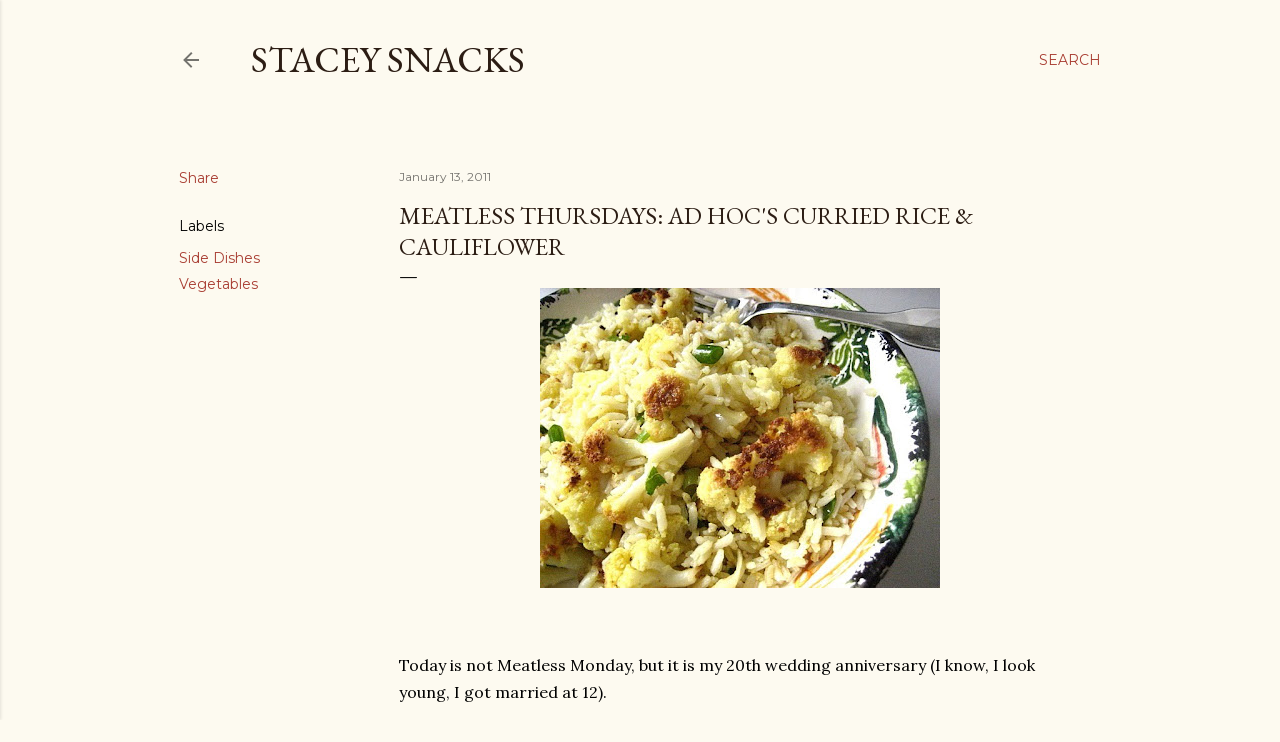

--- FILE ---
content_type: text/html; charset=UTF-8
request_url: http://www.staceysnacksonline.com/2011/01/meatless-thursdays-ad-hocs-curried-rice.html?showComment=1295025535729
body_size: 30793
content:
<!DOCTYPE html>
<html dir='ltr' lang='en'>
<head>
<meta content='width=device-width, initial-scale=1' name='viewport'/>
<title>Meatless Thursdays: Ad Hoc&#39;s Curried Rice &amp; Cauliflower</title>
<meta content='text/html; charset=UTF-8' http-equiv='Content-Type'/>
<!-- Chrome, Firefox OS and Opera -->
<meta content='#fdfaf0' name='theme-color'/>
<!-- Windows Phone -->
<meta content='#fdfaf0' name='msapplication-navbutton-color'/>
<meta content='blogger' name='generator'/>
<link href='http://www.staceysnacksonline.com/favicon.ico' rel='icon' type='image/x-icon'/>
<link href='http://www.staceysnacksonline.com/2011/01/meatless-thursdays-ad-hocs-curried-rice.html' rel='canonical'/>
<link rel="alternate" type="application/atom+xml" title="Stacey Snacks - Atom" href="http://www.staceysnacksonline.com/feeds/posts/default" />
<link rel="alternate" type="application/rss+xml" title="Stacey Snacks - RSS" href="http://www.staceysnacksonline.com/feeds/posts/default?alt=rss" />
<link rel="service.post" type="application/atom+xml" title="Stacey Snacks - Atom" href="https://www.blogger.com/feeds/1565804864045167406/posts/default" />

<link rel="alternate" type="application/atom+xml" title="Stacey Snacks - Atom" href="http://www.staceysnacksonline.com/feeds/1201342653531013807/comments/default" />
<!--Can't find substitution for tag [blog.ieCssRetrofitLinks]-->
<link href='https://blogger.googleusercontent.com/img/b/R29vZ2xl/AVvXsEjw_4D_G28kG4XA7HdvRWdZ12ioIUSZKx3WRQUDOYXGpebj6nXpCyF9kTxZ88ZK6Xba7L4bkanWLDPL27P8kkUBg074iiGfl65nF_K2PkMOrk1tFxvGEt8ZyW676PdQbh2hFLobGPiCw-4/s400/adhoc+rice2.jpg' rel='image_src'/>
<meta content='http://www.staceysnacksonline.com/2011/01/meatless-thursdays-ad-hocs-curried-rice.html' property='og:url'/>
<meta content='Meatless Thursdays: Ad Hoc&#39;s Curried Rice &amp; Cauliflower' property='og:title'/>
<meta content='Today is not Meatless Monday, but it is my 20th wedding anniversary (I know, I look young, I got married at 12). If I would have served this...' property='og:description'/>
<meta content='https://blogger.googleusercontent.com/img/b/R29vZ2xl/AVvXsEjw_4D_G28kG4XA7HdvRWdZ12ioIUSZKx3WRQUDOYXGpebj6nXpCyF9kTxZ88ZK6Xba7L4bkanWLDPL27P8kkUBg074iiGfl65nF_K2PkMOrk1tFxvGEt8ZyW676PdQbh2hFLobGPiCw-4/w1200-h630-p-k-no-nu/adhoc+rice2.jpg' property='og:image'/>
<style type='text/css'>@font-face{font-family:'EB Garamond';font-style:normal;font-weight:400;font-display:swap;src:url(//fonts.gstatic.com/s/ebgaramond/v32/SlGDmQSNjdsmc35JDF1K5E55YMjF_7DPuGi-6_RkCY9_WamXgHlIbvw.woff2)format('woff2');unicode-range:U+0460-052F,U+1C80-1C8A,U+20B4,U+2DE0-2DFF,U+A640-A69F,U+FE2E-FE2F;}@font-face{font-family:'EB Garamond';font-style:normal;font-weight:400;font-display:swap;src:url(//fonts.gstatic.com/s/ebgaramond/v32/SlGDmQSNjdsmc35JDF1K5E55YMjF_7DPuGi-6_RkAI9_WamXgHlIbvw.woff2)format('woff2');unicode-range:U+0301,U+0400-045F,U+0490-0491,U+04B0-04B1,U+2116;}@font-face{font-family:'EB Garamond';font-style:normal;font-weight:400;font-display:swap;src:url(//fonts.gstatic.com/s/ebgaramond/v32/SlGDmQSNjdsmc35JDF1K5E55YMjF_7DPuGi-6_RkCI9_WamXgHlIbvw.woff2)format('woff2');unicode-range:U+1F00-1FFF;}@font-face{font-family:'EB Garamond';font-style:normal;font-weight:400;font-display:swap;src:url(//fonts.gstatic.com/s/ebgaramond/v32/SlGDmQSNjdsmc35JDF1K5E55YMjF_7DPuGi-6_RkB49_WamXgHlIbvw.woff2)format('woff2');unicode-range:U+0370-0377,U+037A-037F,U+0384-038A,U+038C,U+038E-03A1,U+03A3-03FF;}@font-face{font-family:'EB Garamond';font-style:normal;font-weight:400;font-display:swap;src:url(//fonts.gstatic.com/s/ebgaramond/v32/SlGDmQSNjdsmc35JDF1K5E55YMjF_7DPuGi-6_RkC49_WamXgHlIbvw.woff2)format('woff2');unicode-range:U+0102-0103,U+0110-0111,U+0128-0129,U+0168-0169,U+01A0-01A1,U+01AF-01B0,U+0300-0301,U+0303-0304,U+0308-0309,U+0323,U+0329,U+1EA0-1EF9,U+20AB;}@font-face{font-family:'EB Garamond';font-style:normal;font-weight:400;font-display:swap;src:url(//fonts.gstatic.com/s/ebgaramond/v32/SlGDmQSNjdsmc35JDF1K5E55YMjF_7DPuGi-6_RkCo9_WamXgHlIbvw.woff2)format('woff2');unicode-range:U+0100-02BA,U+02BD-02C5,U+02C7-02CC,U+02CE-02D7,U+02DD-02FF,U+0304,U+0308,U+0329,U+1D00-1DBF,U+1E00-1E9F,U+1EF2-1EFF,U+2020,U+20A0-20AB,U+20AD-20C0,U+2113,U+2C60-2C7F,U+A720-A7FF;}@font-face{font-family:'EB Garamond';font-style:normal;font-weight:400;font-display:swap;src:url(//fonts.gstatic.com/s/ebgaramond/v32/SlGDmQSNjdsmc35JDF1K5E55YMjF_7DPuGi-6_RkBI9_WamXgHlI.woff2)format('woff2');unicode-range:U+0000-00FF,U+0131,U+0152-0153,U+02BB-02BC,U+02C6,U+02DA,U+02DC,U+0304,U+0308,U+0329,U+2000-206F,U+20AC,U+2122,U+2191,U+2193,U+2212,U+2215,U+FEFF,U+FFFD;}@font-face{font-family:'Lora';font-style:normal;font-weight:400;font-display:swap;src:url(//fonts.gstatic.com/s/lora/v37/0QI6MX1D_JOuGQbT0gvTJPa787weuxJMkq18ndeYxZ2JTg.woff2)format('woff2');unicode-range:U+0460-052F,U+1C80-1C8A,U+20B4,U+2DE0-2DFF,U+A640-A69F,U+FE2E-FE2F;}@font-face{font-family:'Lora';font-style:normal;font-weight:400;font-display:swap;src:url(//fonts.gstatic.com/s/lora/v37/0QI6MX1D_JOuGQbT0gvTJPa787weuxJFkq18ndeYxZ2JTg.woff2)format('woff2');unicode-range:U+0301,U+0400-045F,U+0490-0491,U+04B0-04B1,U+2116;}@font-face{font-family:'Lora';font-style:normal;font-weight:400;font-display:swap;src:url(//fonts.gstatic.com/s/lora/v37/0QI6MX1D_JOuGQbT0gvTJPa787weuxI9kq18ndeYxZ2JTg.woff2)format('woff2');unicode-range:U+0302-0303,U+0305,U+0307-0308,U+0310,U+0312,U+0315,U+031A,U+0326-0327,U+032C,U+032F-0330,U+0332-0333,U+0338,U+033A,U+0346,U+034D,U+0391-03A1,U+03A3-03A9,U+03B1-03C9,U+03D1,U+03D5-03D6,U+03F0-03F1,U+03F4-03F5,U+2016-2017,U+2034-2038,U+203C,U+2040,U+2043,U+2047,U+2050,U+2057,U+205F,U+2070-2071,U+2074-208E,U+2090-209C,U+20D0-20DC,U+20E1,U+20E5-20EF,U+2100-2112,U+2114-2115,U+2117-2121,U+2123-214F,U+2190,U+2192,U+2194-21AE,U+21B0-21E5,U+21F1-21F2,U+21F4-2211,U+2213-2214,U+2216-22FF,U+2308-230B,U+2310,U+2319,U+231C-2321,U+2336-237A,U+237C,U+2395,U+239B-23B7,U+23D0,U+23DC-23E1,U+2474-2475,U+25AF,U+25B3,U+25B7,U+25BD,U+25C1,U+25CA,U+25CC,U+25FB,U+266D-266F,U+27C0-27FF,U+2900-2AFF,U+2B0E-2B11,U+2B30-2B4C,U+2BFE,U+3030,U+FF5B,U+FF5D,U+1D400-1D7FF,U+1EE00-1EEFF;}@font-face{font-family:'Lora';font-style:normal;font-weight:400;font-display:swap;src:url(//fonts.gstatic.com/s/lora/v37/0QI6MX1D_JOuGQbT0gvTJPa787weuxIvkq18ndeYxZ2JTg.woff2)format('woff2');unicode-range:U+0001-000C,U+000E-001F,U+007F-009F,U+20DD-20E0,U+20E2-20E4,U+2150-218F,U+2190,U+2192,U+2194-2199,U+21AF,U+21E6-21F0,U+21F3,U+2218-2219,U+2299,U+22C4-22C6,U+2300-243F,U+2440-244A,U+2460-24FF,U+25A0-27BF,U+2800-28FF,U+2921-2922,U+2981,U+29BF,U+29EB,U+2B00-2BFF,U+4DC0-4DFF,U+FFF9-FFFB,U+10140-1018E,U+10190-1019C,U+101A0,U+101D0-101FD,U+102E0-102FB,U+10E60-10E7E,U+1D2C0-1D2D3,U+1D2E0-1D37F,U+1F000-1F0FF,U+1F100-1F1AD,U+1F1E6-1F1FF,U+1F30D-1F30F,U+1F315,U+1F31C,U+1F31E,U+1F320-1F32C,U+1F336,U+1F378,U+1F37D,U+1F382,U+1F393-1F39F,U+1F3A7-1F3A8,U+1F3AC-1F3AF,U+1F3C2,U+1F3C4-1F3C6,U+1F3CA-1F3CE,U+1F3D4-1F3E0,U+1F3ED,U+1F3F1-1F3F3,U+1F3F5-1F3F7,U+1F408,U+1F415,U+1F41F,U+1F426,U+1F43F,U+1F441-1F442,U+1F444,U+1F446-1F449,U+1F44C-1F44E,U+1F453,U+1F46A,U+1F47D,U+1F4A3,U+1F4B0,U+1F4B3,U+1F4B9,U+1F4BB,U+1F4BF,U+1F4C8-1F4CB,U+1F4D6,U+1F4DA,U+1F4DF,U+1F4E3-1F4E6,U+1F4EA-1F4ED,U+1F4F7,U+1F4F9-1F4FB,U+1F4FD-1F4FE,U+1F503,U+1F507-1F50B,U+1F50D,U+1F512-1F513,U+1F53E-1F54A,U+1F54F-1F5FA,U+1F610,U+1F650-1F67F,U+1F687,U+1F68D,U+1F691,U+1F694,U+1F698,U+1F6AD,U+1F6B2,U+1F6B9-1F6BA,U+1F6BC,U+1F6C6-1F6CF,U+1F6D3-1F6D7,U+1F6E0-1F6EA,U+1F6F0-1F6F3,U+1F6F7-1F6FC,U+1F700-1F7FF,U+1F800-1F80B,U+1F810-1F847,U+1F850-1F859,U+1F860-1F887,U+1F890-1F8AD,U+1F8B0-1F8BB,U+1F8C0-1F8C1,U+1F900-1F90B,U+1F93B,U+1F946,U+1F984,U+1F996,U+1F9E9,U+1FA00-1FA6F,U+1FA70-1FA7C,U+1FA80-1FA89,U+1FA8F-1FAC6,U+1FACE-1FADC,U+1FADF-1FAE9,U+1FAF0-1FAF8,U+1FB00-1FBFF;}@font-face{font-family:'Lora';font-style:normal;font-weight:400;font-display:swap;src:url(//fonts.gstatic.com/s/lora/v37/0QI6MX1D_JOuGQbT0gvTJPa787weuxJOkq18ndeYxZ2JTg.woff2)format('woff2');unicode-range:U+0102-0103,U+0110-0111,U+0128-0129,U+0168-0169,U+01A0-01A1,U+01AF-01B0,U+0300-0301,U+0303-0304,U+0308-0309,U+0323,U+0329,U+1EA0-1EF9,U+20AB;}@font-face{font-family:'Lora';font-style:normal;font-weight:400;font-display:swap;src:url(//fonts.gstatic.com/s/lora/v37/0QI6MX1D_JOuGQbT0gvTJPa787weuxJPkq18ndeYxZ2JTg.woff2)format('woff2');unicode-range:U+0100-02BA,U+02BD-02C5,U+02C7-02CC,U+02CE-02D7,U+02DD-02FF,U+0304,U+0308,U+0329,U+1D00-1DBF,U+1E00-1E9F,U+1EF2-1EFF,U+2020,U+20A0-20AB,U+20AD-20C0,U+2113,U+2C60-2C7F,U+A720-A7FF;}@font-face{font-family:'Lora';font-style:normal;font-weight:400;font-display:swap;src:url(//fonts.gstatic.com/s/lora/v37/0QI6MX1D_JOuGQbT0gvTJPa787weuxJBkq18ndeYxZ0.woff2)format('woff2');unicode-range:U+0000-00FF,U+0131,U+0152-0153,U+02BB-02BC,U+02C6,U+02DA,U+02DC,U+0304,U+0308,U+0329,U+2000-206F,U+20AC,U+2122,U+2191,U+2193,U+2212,U+2215,U+FEFF,U+FFFD;}@font-face{font-family:'Montserrat';font-style:normal;font-weight:400;font-display:swap;src:url(//fonts.gstatic.com/s/montserrat/v31/JTUSjIg1_i6t8kCHKm459WRhyyTh89ZNpQ.woff2)format('woff2');unicode-range:U+0460-052F,U+1C80-1C8A,U+20B4,U+2DE0-2DFF,U+A640-A69F,U+FE2E-FE2F;}@font-face{font-family:'Montserrat';font-style:normal;font-weight:400;font-display:swap;src:url(//fonts.gstatic.com/s/montserrat/v31/JTUSjIg1_i6t8kCHKm459W1hyyTh89ZNpQ.woff2)format('woff2');unicode-range:U+0301,U+0400-045F,U+0490-0491,U+04B0-04B1,U+2116;}@font-face{font-family:'Montserrat';font-style:normal;font-weight:400;font-display:swap;src:url(//fonts.gstatic.com/s/montserrat/v31/JTUSjIg1_i6t8kCHKm459WZhyyTh89ZNpQ.woff2)format('woff2');unicode-range:U+0102-0103,U+0110-0111,U+0128-0129,U+0168-0169,U+01A0-01A1,U+01AF-01B0,U+0300-0301,U+0303-0304,U+0308-0309,U+0323,U+0329,U+1EA0-1EF9,U+20AB;}@font-face{font-family:'Montserrat';font-style:normal;font-weight:400;font-display:swap;src:url(//fonts.gstatic.com/s/montserrat/v31/JTUSjIg1_i6t8kCHKm459WdhyyTh89ZNpQ.woff2)format('woff2');unicode-range:U+0100-02BA,U+02BD-02C5,U+02C7-02CC,U+02CE-02D7,U+02DD-02FF,U+0304,U+0308,U+0329,U+1D00-1DBF,U+1E00-1E9F,U+1EF2-1EFF,U+2020,U+20A0-20AB,U+20AD-20C0,U+2113,U+2C60-2C7F,U+A720-A7FF;}@font-face{font-family:'Montserrat';font-style:normal;font-weight:400;font-display:swap;src:url(//fonts.gstatic.com/s/montserrat/v31/JTUSjIg1_i6t8kCHKm459WlhyyTh89Y.woff2)format('woff2');unicode-range:U+0000-00FF,U+0131,U+0152-0153,U+02BB-02BC,U+02C6,U+02DA,U+02DC,U+0304,U+0308,U+0329,U+2000-206F,U+20AC,U+2122,U+2191,U+2193,U+2212,U+2215,U+FEFF,U+FFFD;}@font-face{font-family:'Montserrat';font-style:normal;font-weight:700;font-display:swap;src:url(//fonts.gstatic.com/s/montserrat/v31/JTUSjIg1_i6t8kCHKm459WRhyyTh89ZNpQ.woff2)format('woff2');unicode-range:U+0460-052F,U+1C80-1C8A,U+20B4,U+2DE0-2DFF,U+A640-A69F,U+FE2E-FE2F;}@font-face{font-family:'Montserrat';font-style:normal;font-weight:700;font-display:swap;src:url(//fonts.gstatic.com/s/montserrat/v31/JTUSjIg1_i6t8kCHKm459W1hyyTh89ZNpQ.woff2)format('woff2');unicode-range:U+0301,U+0400-045F,U+0490-0491,U+04B0-04B1,U+2116;}@font-face{font-family:'Montserrat';font-style:normal;font-weight:700;font-display:swap;src:url(//fonts.gstatic.com/s/montserrat/v31/JTUSjIg1_i6t8kCHKm459WZhyyTh89ZNpQ.woff2)format('woff2');unicode-range:U+0102-0103,U+0110-0111,U+0128-0129,U+0168-0169,U+01A0-01A1,U+01AF-01B0,U+0300-0301,U+0303-0304,U+0308-0309,U+0323,U+0329,U+1EA0-1EF9,U+20AB;}@font-face{font-family:'Montserrat';font-style:normal;font-weight:700;font-display:swap;src:url(//fonts.gstatic.com/s/montserrat/v31/JTUSjIg1_i6t8kCHKm459WdhyyTh89ZNpQ.woff2)format('woff2');unicode-range:U+0100-02BA,U+02BD-02C5,U+02C7-02CC,U+02CE-02D7,U+02DD-02FF,U+0304,U+0308,U+0329,U+1D00-1DBF,U+1E00-1E9F,U+1EF2-1EFF,U+2020,U+20A0-20AB,U+20AD-20C0,U+2113,U+2C60-2C7F,U+A720-A7FF;}@font-face{font-family:'Montserrat';font-style:normal;font-weight:700;font-display:swap;src:url(//fonts.gstatic.com/s/montserrat/v31/JTUSjIg1_i6t8kCHKm459WlhyyTh89Y.woff2)format('woff2');unicode-range:U+0000-00FF,U+0131,U+0152-0153,U+02BB-02BC,U+02C6,U+02DA,U+02DC,U+0304,U+0308,U+0329,U+2000-206F,U+20AC,U+2122,U+2191,U+2193,U+2212,U+2215,U+FEFF,U+FFFD;}</style>
<style id='page-skin-1' type='text/css'><!--
/*! normalize.css v3.0.1 | MIT License | git.io/normalize */html{font-family:sans-serif;-ms-text-size-adjust:100%;-webkit-text-size-adjust:100%}body{margin:0}article,aside,details,figcaption,figure,footer,header,hgroup,main,nav,section,summary{display:block}audio,canvas,progress,video{display:inline-block;vertical-align:baseline}audio:not([controls]){display:none;height:0}[hidden],template{display:none}a{background:transparent}a:active,a:hover{outline:0}abbr[title]{border-bottom:1px dotted}b,strong{font-weight:bold}dfn{font-style:italic}h1{font-size:2em;margin:.67em 0}mark{background:#ff0;color:#000}small{font-size:80%}sub,sup{font-size:75%;line-height:0;position:relative;vertical-align:baseline}sup{top:-0.5em}sub{bottom:-0.25em}img{border:0}svg:not(:root){overflow:hidden}figure{margin:1em 40px}hr{-moz-box-sizing:content-box;box-sizing:content-box;height:0}pre{overflow:auto}code,kbd,pre,samp{font-family:monospace,monospace;font-size:1em}button,input,optgroup,select,textarea{color:inherit;font:inherit;margin:0}button{overflow:visible}button,select{text-transform:none}button,html input[type="button"],input[type="reset"],input[type="submit"]{-webkit-appearance:button;cursor:pointer}button[disabled],html input[disabled]{cursor:default}button::-moz-focus-inner,input::-moz-focus-inner{border:0;padding:0}input{line-height:normal}input[type="checkbox"],input[type="radio"]{box-sizing:border-box;padding:0}input[type="number"]::-webkit-inner-spin-button,input[type="number"]::-webkit-outer-spin-button{height:auto}input[type="search"]{-webkit-appearance:textfield;-moz-box-sizing:content-box;-webkit-box-sizing:content-box;box-sizing:content-box}input[type="search"]::-webkit-search-cancel-button,input[type="search"]::-webkit-search-decoration{-webkit-appearance:none}fieldset{border:1px solid #c0c0c0;margin:0 2px;padding:.35em .625em .75em}legend{border:0;padding:0}textarea{overflow:auto}optgroup{font-weight:bold}table{border-collapse:collapse;border-spacing:0}td,th{padding:0}
/*!************************************************
* Blogger Template Style
* Name: Soho
**************************************************/
body{
overflow-wrap:break-word;
word-break:break-word;
word-wrap:break-word
}
.hidden{
display:none
}
.invisible{
visibility:hidden
}
.container::after,.float-container::after{
clear:both;
content:"";
display:table
}
.clearboth{
clear:both
}
#comments .comment .comment-actions,.subscribe-popup .FollowByEmail .follow-by-email-submit{
background:0 0;
border:0;
box-shadow:none;
color:#a93e33;
cursor:pointer;
font-size:14px;
font-weight:700;
outline:0;
text-decoration:none;
text-transform:uppercase;
width:auto
}
.dim-overlay{
background-color:rgba(0,0,0,.54);
height:100vh;
left:0;
position:fixed;
top:0;
width:100%
}
#sharing-dim-overlay{
background-color:transparent
}
input::-ms-clear{
display:none
}
.blogger-logo,.svg-icon-24.blogger-logo{
fill:#ff9800;
opacity:1
}
.loading-spinner-large{
-webkit-animation:mspin-rotate 1.568s infinite linear;
animation:mspin-rotate 1.568s infinite linear;
height:48px;
overflow:hidden;
position:absolute;
width:48px;
z-index:200
}
.loading-spinner-large>div{
-webkit-animation:mspin-revrot 5332ms infinite steps(4);
animation:mspin-revrot 5332ms infinite steps(4)
}
.loading-spinner-large>div>div{
-webkit-animation:mspin-singlecolor-large-film 1333ms infinite steps(81);
animation:mspin-singlecolor-large-film 1333ms infinite steps(81);
background-size:100%;
height:48px;
width:3888px
}
.mspin-black-large>div>div,.mspin-grey_54-large>div>div{
background-image:url(https://www.blogblog.com/indie/mspin_black_large.svg)
}
.mspin-white-large>div>div{
background-image:url(https://www.blogblog.com/indie/mspin_white_large.svg)
}
.mspin-grey_54-large{
opacity:.54
}
@-webkit-keyframes mspin-singlecolor-large-film{
from{
-webkit-transform:translateX(0);
transform:translateX(0)
}
to{
-webkit-transform:translateX(-3888px);
transform:translateX(-3888px)
}
}
@keyframes mspin-singlecolor-large-film{
from{
-webkit-transform:translateX(0);
transform:translateX(0)
}
to{
-webkit-transform:translateX(-3888px);
transform:translateX(-3888px)
}
}
@-webkit-keyframes mspin-rotate{
from{
-webkit-transform:rotate(0);
transform:rotate(0)
}
to{
-webkit-transform:rotate(360deg);
transform:rotate(360deg)
}
}
@keyframes mspin-rotate{
from{
-webkit-transform:rotate(0);
transform:rotate(0)
}
to{
-webkit-transform:rotate(360deg);
transform:rotate(360deg)
}
}
@-webkit-keyframes mspin-revrot{
from{
-webkit-transform:rotate(0);
transform:rotate(0)
}
to{
-webkit-transform:rotate(-360deg);
transform:rotate(-360deg)
}
}
@keyframes mspin-revrot{
from{
-webkit-transform:rotate(0);
transform:rotate(0)
}
to{
-webkit-transform:rotate(-360deg);
transform:rotate(-360deg)
}
}
.skip-navigation{
background-color:#fff;
box-sizing:border-box;
color:#000;
display:block;
height:0;
left:0;
line-height:50px;
overflow:hidden;
padding-top:0;
position:fixed;
text-align:center;
top:0;
-webkit-transition:box-shadow .3s,height .3s,padding-top .3s;
transition:box-shadow .3s,height .3s,padding-top .3s;
width:100%;
z-index:900
}
.skip-navigation:focus{
box-shadow:0 4px 5px 0 rgba(0,0,0,.14),0 1px 10px 0 rgba(0,0,0,.12),0 2px 4px -1px rgba(0,0,0,.2);
height:50px
}
#main{
outline:0
}
.main-heading{
position:absolute;
clip:rect(1px,1px,1px,1px);
padding:0;
border:0;
height:1px;
width:1px;
overflow:hidden
}
.Attribution{
margin-top:1em;
text-align:center
}
.Attribution .blogger img,.Attribution .blogger svg{
vertical-align:bottom
}
.Attribution .blogger img{
margin-right:.5em
}
.Attribution div{
line-height:24px;
margin-top:.5em
}
.Attribution .copyright,.Attribution .image-attribution{
font-size:.7em;
margin-top:1.5em
}
.BLOG_mobile_video_class{
display:none
}
.bg-photo{
background-attachment:scroll!important
}
body .CSS_LIGHTBOX{
z-index:900
}
.extendable .show-less,.extendable .show-more{
border-color:#a93e33;
color:#a93e33;
margin-top:8px
}
.extendable .show-less.hidden,.extendable .show-more.hidden{
display:none
}
.inline-ad{
display:none;
max-width:100%;
overflow:hidden
}
.adsbygoogle{
display:block
}
#cookieChoiceInfo{
bottom:0;
top:auto
}
iframe.b-hbp-video{
border:0
}
.post-body img{
max-width:100%
}
.post-body iframe{
max-width:100%
}
.post-body a[imageanchor="1"]{
display:inline-block
}
.byline{
margin-right:1em
}
.byline:last-child{
margin-right:0
}
.link-copied-dialog{
max-width:520px;
outline:0
}
.link-copied-dialog .modal-dialog-buttons{
margin-top:8px
}
.link-copied-dialog .goog-buttonset-default{
background:0 0;
border:0
}
.link-copied-dialog .goog-buttonset-default:focus{
outline:0
}
.paging-control-container{
margin-bottom:16px
}
.paging-control-container .paging-control{
display:inline-block
}
.paging-control-container .comment-range-text::after,.paging-control-container .paging-control{
color:#a93e33
}
.paging-control-container .comment-range-text,.paging-control-container .paging-control{
margin-right:8px
}
.paging-control-container .comment-range-text::after,.paging-control-container .paging-control::after{
content:"\b7";
cursor:default;
padding-left:8px;
pointer-events:none
}
.paging-control-container .comment-range-text:last-child::after,.paging-control-container .paging-control:last-child::after{
content:none
}
.byline.reactions iframe{
height:20px
}
.b-notification{
color:#000;
background-color:#fff;
border-bottom:solid 1px #000;
box-sizing:border-box;
padding:16px 32px;
text-align:center
}
.b-notification.visible{
-webkit-transition:margin-top .3s cubic-bezier(.4,0,.2,1);
transition:margin-top .3s cubic-bezier(.4,0,.2,1)
}
.b-notification.invisible{
position:absolute
}
.b-notification-close{
position:absolute;
right:8px;
top:8px
}
.no-posts-message{
line-height:40px;
text-align:center
}
@media screen and (max-width:1162px){
body.item-view .post-body a[imageanchor="1"][style*="float: left;"],body.item-view .post-body a[imageanchor="1"][style*="float: right;"]{
float:none!important;
clear:none!important
}
body.item-view .post-body a[imageanchor="1"] img{
display:block;
height:auto;
margin:0 auto
}
body.item-view .post-body>.separator:first-child>a[imageanchor="1"]:first-child{
margin-top:20px
}
.post-body a[imageanchor]{
display:block
}
body.item-view .post-body a[imageanchor="1"]{
margin-left:0!important;
margin-right:0!important
}
body.item-view .post-body a[imageanchor="1"]+a[imageanchor="1"]{
margin-top:16px
}
}
.item-control{
display:none
}
#comments{
border-top:1px dashed rgba(0,0,0,.54);
margin-top:20px;
padding:20px
}
#comments .comment-thread ol{
margin:0;
padding-left:0;
padding-left:0
}
#comments .comment .comment-replybox-single,#comments .comment-thread .comment-replies{
margin-left:60px
}
#comments .comment-thread .thread-count{
display:none
}
#comments .comment{
list-style-type:none;
padding:0 0 30px;
position:relative
}
#comments .comment .comment{
padding-bottom:8px
}
.comment .avatar-image-container{
position:absolute
}
.comment .avatar-image-container img{
border-radius:50%
}
.avatar-image-container svg,.comment .avatar-image-container .avatar-icon{
border-radius:50%;
border:solid 1px #000000;
box-sizing:border-box;
fill:#000000;
height:35px;
margin:0;
padding:7px;
width:35px
}
.comment .comment-block{
margin-top:10px;
margin-left:60px;
padding-bottom:0
}
#comments .comment-author-header-wrapper{
margin-left:40px
}
#comments .comment .thread-expanded .comment-block{
padding-bottom:20px
}
#comments .comment .comment-header .user,#comments .comment .comment-header .user a{
color:#000000;
font-style:normal;
font-weight:700
}
#comments .comment .comment-actions{
bottom:0;
margin-bottom:15px;
position:absolute
}
#comments .comment .comment-actions>*{
margin-right:8px
}
#comments .comment .comment-header .datetime{
bottom:0;
color:rgba(0, 0, 0, 0.54);
display:inline-block;
font-size:13px;
font-style:italic;
margin-left:8px
}
#comments .comment .comment-footer .comment-timestamp a,#comments .comment .comment-header .datetime a{
color:rgba(0, 0, 0, 0.54)
}
#comments .comment .comment-content,.comment .comment-body{
margin-top:12px;
word-break:break-word
}
.comment-body{
margin-bottom:12px
}
#comments.embed[data-num-comments="0"]{
border:0;
margin-top:0;
padding-top:0
}
#comments.embed[data-num-comments="0"] #comment-post-message,#comments.embed[data-num-comments="0"] div.comment-form>p,#comments.embed[data-num-comments="0"] p.comment-footer{
display:none
}
#comment-editor-src{
display:none
}
.comments .comments-content .loadmore.loaded{
max-height:0;
opacity:0;
overflow:hidden
}
.extendable .remaining-items{
height:0;
overflow:hidden;
-webkit-transition:height .3s cubic-bezier(.4,0,.2,1);
transition:height .3s cubic-bezier(.4,0,.2,1)
}
.extendable .remaining-items.expanded{
height:auto
}
.svg-icon-24,.svg-icon-24-button{
cursor:pointer;
height:24px;
width:24px;
min-width:24px
}
.touch-icon{
margin:-12px;
padding:12px
}
.touch-icon:active,.touch-icon:focus{
background-color:rgba(153,153,153,.4);
border-radius:50%
}
svg:not(:root).touch-icon{
overflow:visible
}
html[dir=rtl] .rtl-reversible-icon{
-webkit-transform:scaleX(-1);
-ms-transform:scaleX(-1);
transform:scaleX(-1)
}
.svg-icon-24-button,.touch-icon-button{
background:0 0;
border:0;
margin:0;
outline:0;
padding:0
}
.touch-icon-button .touch-icon:active,.touch-icon-button .touch-icon:focus{
background-color:transparent
}
.touch-icon-button:active .touch-icon,.touch-icon-button:focus .touch-icon{
background-color:rgba(153,153,153,.4);
border-radius:50%
}
.Profile .default-avatar-wrapper .avatar-icon{
border-radius:50%;
border:solid 1px #000000;
box-sizing:border-box;
fill:#000000;
margin:0
}
.Profile .individual .default-avatar-wrapper .avatar-icon{
padding:25px
}
.Profile .individual .avatar-icon,.Profile .individual .profile-img{
height:120px;
width:120px
}
.Profile .team .default-avatar-wrapper .avatar-icon{
padding:8px
}
.Profile .team .avatar-icon,.Profile .team .default-avatar-wrapper,.Profile .team .profile-img{
height:40px;
width:40px
}
.snippet-container{
margin:0;
position:relative;
overflow:hidden
}
.snippet-fade{
bottom:0;
box-sizing:border-box;
position:absolute;
width:96px
}
.snippet-fade{
right:0
}
.snippet-fade:after{
content:"\2026"
}
.snippet-fade:after{
float:right
}
.centered-top-container.sticky{
left:0;
position:fixed;
right:0;
top:0;
width:auto;
z-index:50;
-webkit-transition-property:opacity,-webkit-transform;
transition-property:opacity,-webkit-transform;
transition-property:transform,opacity;
transition-property:transform,opacity,-webkit-transform;
-webkit-transition-duration:.2s;
transition-duration:.2s;
-webkit-transition-timing-function:cubic-bezier(.4,0,.2,1);
transition-timing-function:cubic-bezier(.4,0,.2,1)
}
.centered-top-placeholder{
display:none
}
.collapsed-header .centered-top-placeholder{
display:block
}
.centered-top-container .Header .replaced h1,.centered-top-placeholder .Header .replaced h1{
display:none
}
.centered-top-container.sticky .Header .replaced h1{
display:block
}
.centered-top-container.sticky .Header .header-widget{
background:0 0
}
.centered-top-container.sticky .Header .header-image-wrapper{
display:none
}
.centered-top-container img,.centered-top-placeholder img{
max-width:100%
}
.collapsible{
-webkit-transition:height .3s cubic-bezier(.4,0,.2,1);
transition:height .3s cubic-bezier(.4,0,.2,1)
}
.collapsible,.collapsible>summary{
display:block;
overflow:hidden
}
.collapsible>:not(summary){
display:none
}
.collapsible[open]>:not(summary){
display:block
}
.collapsible:focus,.collapsible>summary:focus{
outline:0
}
.collapsible>summary{
cursor:pointer;
display:block;
padding:0
}
.collapsible:focus>summary,.collapsible>summary:focus{
background-color:transparent
}
.collapsible>summary::-webkit-details-marker{
display:none
}
.collapsible-title{
-webkit-box-align:center;
-webkit-align-items:center;
-ms-flex-align:center;
align-items:center;
display:-webkit-box;
display:-webkit-flex;
display:-ms-flexbox;
display:flex
}
.collapsible-title .title{
-webkit-box-flex:1;
-webkit-flex:1 1 auto;
-ms-flex:1 1 auto;
flex:1 1 auto;
-webkit-box-ordinal-group:1;
-webkit-order:0;
-ms-flex-order:0;
order:0;
overflow:hidden;
text-overflow:ellipsis;
white-space:nowrap
}
.collapsible-title .chevron-down,.collapsible[open] .collapsible-title .chevron-up{
display:block
}
.collapsible-title .chevron-up,.collapsible[open] .collapsible-title .chevron-down{
display:none
}
.flat-button{
cursor:pointer;
display:inline-block;
font-weight:700;
text-transform:uppercase;
border-radius:2px;
padding:8px;
margin:-8px
}
.flat-icon-button{
background:0 0;
border:0;
margin:0;
outline:0;
padding:0;
margin:-12px;
padding:12px;
cursor:pointer;
box-sizing:content-box;
display:inline-block;
line-height:0
}
.flat-icon-button,.flat-icon-button .splash-wrapper{
border-radius:50%
}
.flat-icon-button .splash.animate{
-webkit-animation-duration:.3s;
animation-duration:.3s
}
.overflowable-container{
max-height:28px;
overflow:hidden;
position:relative
}
.overflow-button{
cursor:pointer
}
#overflowable-dim-overlay{
background:0 0
}
.overflow-popup{
box-shadow:0 2px 2px 0 rgba(0,0,0,.14),0 3px 1px -2px rgba(0,0,0,.2),0 1px 5px 0 rgba(0,0,0,.12);
background-color:#fdfaf0;
left:0;
max-width:calc(100% - 32px);
position:absolute;
top:0;
visibility:hidden;
z-index:101
}
.overflow-popup ul{
list-style:none
}
.overflow-popup .tabs li,.overflow-popup li{
display:block;
height:auto
}
.overflow-popup .tabs li{
padding-left:0;
padding-right:0
}
.overflow-button.hidden,.overflow-popup .tabs li.hidden,.overflow-popup li.hidden{
display:none
}
.search{
display:-webkit-box;
display:-webkit-flex;
display:-ms-flexbox;
display:flex;
line-height:24px;
width:24px
}
.search.focused{
width:100%
}
.search.focused .section{
width:100%
}
.search form{
z-index:101
}
.search h3{
display:none
}
.search form{
display:-webkit-box;
display:-webkit-flex;
display:-ms-flexbox;
display:flex;
-webkit-box-flex:1;
-webkit-flex:1 0 0;
-ms-flex:1 0 0px;
flex:1 0 0;
border-bottom:solid 1px transparent;
padding-bottom:8px
}
.search form>*{
display:none
}
.search.focused form>*{
display:block
}
.search .search-input label{
display:none
}
.centered-top-placeholder.cloned .search form{
z-index:30
}
.search.focused form{
border-color:rgba(0, 0, 0, 0.54);
position:relative;
width:auto
}
.collapsed-header .centered-top-container .search.focused form{
border-bottom-color:transparent
}
.search-expand{
-webkit-box-flex:0;
-webkit-flex:0 0 auto;
-ms-flex:0 0 auto;
flex:0 0 auto
}
.search-expand-text{
display:none
}
.search-close{
display:inline;
vertical-align:middle
}
.search-input{
-webkit-box-flex:1;
-webkit-flex:1 0 1px;
-ms-flex:1 0 1px;
flex:1 0 1px
}
.search-input input{
background:0 0;
border:0;
box-sizing:border-box;
color:rgba(0, 0, 0, 0.54);
display:inline-block;
outline:0;
width:calc(100% - 48px)
}
.search-input input.no-cursor{
color:transparent;
text-shadow:0 0 0 rgba(0, 0, 0, 0.54)
}
.collapsed-header .centered-top-container .search-action,.collapsed-header .centered-top-container .search-input input{
color:rgba(0, 0, 0, 0.54)
}
.collapsed-header .centered-top-container .search-input input.no-cursor{
color:transparent;
text-shadow:0 0 0 rgba(0, 0, 0, 0.54)
}
.collapsed-header .centered-top-container .search-input input.no-cursor:focus,.search-input input.no-cursor:focus{
outline:0
}
.search-focused>*{
visibility:hidden
}
.search-focused .search,.search-focused .search-icon{
visibility:visible
}
.search.focused .search-action{
display:block
}
.search.focused .search-action:disabled{
opacity:.3
}
.widget.Sharing .sharing-button{
display:none
}
.widget.Sharing .sharing-buttons li{
padding:0
}
.widget.Sharing .sharing-buttons li span{
display:none
}
.post-share-buttons{
position:relative
}
.centered-bottom .share-buttons .svg-icon-24,.share-buttons .svg-icon-24{
fill:#000000
}
.sharing-open.touch-icon-button:active .touch-icon,.sharing-open.touch-icon-button:focus .touch-icon{
background-color:transparent
}
.share-buttons{
background-color:#fdfaf0;
border-radius:2px;
box-shadow:0 2px 2px 0 rgba(0,0,0,.14),0 3px 1px -2px rgba(0,0,0,.2),0 1px 5px 0 rgba(0,0,0,.12);
color:#000000;
list-style:none;
margin:0;
padding:8px 0;
position:absolute;
top:-11px;
min-width:200px;
z-index:101
}
.share-buttons.hidden{
display:none
}
.sharing-button{
background:0 0;
border:0;
margin:0;
outline:0;
padding:0;
cursor:pointer
}
.share-buttons li{
margin:0;
height:48px
}
.share-buttons li:last-child{
margin-bottom:0
}
.share-buttons li .sharing-platform-button{
box-sizing:border-box;
cursor:pointer;
display:block;
height:100%;
margin-bottom:0;
padding:0 16px;
position:relative;
width:100%
}
.share-buttons li .sharing-platform-button:focus,.share-buttons li .sharing-platform-button:hover{
background-color:rgba(128,128,128,.1);
outline:0
}
.share-buttons li svg[class*=" sharing-"],.share-buttons li svg[class^=sharing-]{
position:absolute;
top:10px
}
.share-buttons li span.sharing-platform-button{
position:relative;
top:0
}
.share-buttons li .platform-sharing-text{
display:block;
font-size:16px;
line-height:48px;
white-space:nowrap
}
.share-buttons li .platform-sharing-text{
margin-left:56px
}
.sidebar-container{
background-color:#f7f7f7;
max-width:284px;
overflow-y:auto;
-webkit-transition-property:-webkit-transform;
transition-property:-webkit-transform;
transition-property:transform;
transition-property:transform,-webkit-transform;
-webkit-transition-duration:.3s;
transition-duration:.3s;
-webkit-transition-timing-function:cubic-bezier(0,0,.2,1);
transition-timing-function:cubic-bezier(0,0,.2,1);
width:284px;
z-index:101;
-webkit-overflow-scrolling:touch
}
.sidebar-container .navigation{
line-height:0;
padding:16px
}
.sidebar-container .sidebar-back{
cursor:pointer
}
.sidebar-container .widget{
background:0 0;
margin:0 16px;
padding:16px 0
}
.sidebar-container .widget .title{
color:rgba(0, 0, 0, 0.54);
margin:0
}
.sidebar-container .widget ul{
list-style:none;
margin:0;
padding:0
}
.sidebar-container .widget ul ul{
margin-left:1em
}
.sidebar-container .widget li{
font-size:16px;
line-height:normal
}
.sidebar-container .widget+.widget{
border-top:1px dashed rgba(0, 0, 0, 0.54)
}
.BlogArchive li{
margin:16px 0
}
.BlogArchive li:last-child{
margin-bottom:0
}
.Label li a{
display:inline-block
}
.BlogArchive .post-count,.Label .label-count{
float:right;
margin-left:.25em
}
.BlogArchive .post-count::before,.Label .label-count::before{
content:"("
}
.BlogArchive .post-count::after,.Label .label-count::after{
content:")"
}
.widget.Translate .skiptranslate>div{
display:block!important
}
.widget.Profile .profile-link{
display:-webkit-box;
display:-webkit-flex;
display:-ms-flexbox;
display:flex
}
.widget.Profile .team-member .default-avatar-wrapper,.widget.Profile .team-member .profile-img{
-webkit-box-flex:0;
-webkit-flex:0 0 auto;
-ms-flex:0 0 auto;
flex:0 0 auto;
margin-right:1em
}
.widget.Profile .individual .profile-link{
-webkit-box-orient:vertical;
-webkit-box-direction:normal;
-webkit-flex-direction:column;
-ms-flex-direction:column;
flex-direction:column
}
.widget.Profile .team .profile-link .profile-name{
-webkit-align-self:center;
-ms-flex-item-align:center;
align-self:center;
display:block;
-webkit-box-flex:1;
-webkit-flex:1 1 auto;
-ms-flex:1 1 auto;
flex:1 1 auto
}
.dim-overlay{
background-color:rgba(0,0,0,.54);
z-index:100
}
body.sidebar-visible{
overflow-y:hidden
}
@media screen and (max-width:1439px){
.sidebar-container{
bottom:0;
position:fixed;
top:0;
left:0;
right:auto
}
.sidebar-container.sidebar-invisible{
-webkit-transition-timing-function:cubic-bezier(.4,0,.6,1);
transition-timing-function:cubic-bezier(.4,0,.6,1)
}
html[dir=ltr] .sidebar-container.sidebar-invisible{
-webkit-transform:translateX(-284px);
-ms-transform:translateX(-284px);
transform:translateX(-284px)
}
html[dir=rtl] .sidebar-container.sidebar-invisible{
-webkit-transform:translateX(284px);
-ms-transform:translateX(284px);
transform:translateX(284px)
}
}
@media screen and (min-width:1440px){
.sidebar-container{
position:absolute;
top:0;
left:0;
right:auto
}
.sidebar-container .navigation{
display:none
}
}
.dialog{
box-shadow:0 2px 2px 0 rgba(0,0,0,.14),0 3px 1px -2px rgba(0,0,0,.2),0 1px 5px 0 rgba(0,0,0,.12);
background:#fdfaf0;
box-sizing:border-box;
color:#000000;
padding:30px;
position:fixed;
text-align:center;
width:calc(100% - 24px);
z-index:101
}
.dialog input[type=email],.dialog input[type=text]{
background-color:transparent;
border:0;
border-bottom:solid 1px rgba(0,0,0,.12);
color:#000000;
display:block;
font-family:EB Garamond, serif;
font-size:16px;
line-height:24px;
margin:auto;
padding-bottom:7px;
outline:0;
text-align:center;
width:100%
}
.dialog input[type=email]::-webkit-input-placeholder,.dialog input[type=text]::-webkit-input-placeholder{
color:#000000
}
.dialog input[type=email]::-moz-placeholder,.dialog input[type=text]::-moz-placeholder{
color:#000000
}
.dialog input[type=email]:-ms-input-placeholder,.dialog input[type=text]:-ms-input-placeholder{
color:#000000
}
.dialog input[type=email]::-ms-input-placeholder,.dialog input[type=text]::-ms-input-placeholder{
color:#000000
}
.dialog input[type=email]::placeholder,.dialog input[type=text]::placeholder{
color:#000000
}
.dialog input[type=email]:focus,.dialog input[type=text]:focus{
border-bottom:solid 2px #a93e33;
padding-bottom:6px
}
.dialog input.no-cursor{
color:transparent;
text-shadow:0 0 0 #000000
}
.dialog input.no-cursor:focus{
outline:0
}
.dialog input.no-cursor:focus{
outline:0
}
.dialog input[type=submit]{
font-family:EB Garamond, serif
}
.dialog .goog-buttonset-default{
color:#a93e33
}
.subscribe-popup{
max-width:364px
}
.subscribe-popup h3{
color:#2c1d14;
font-size:1.8em;
margin-top:0
}
.subscribe-popup .FollowByEmail h3{
display:none
}
.subscribe-popup .FollowByEmail .follow-by-email-submit{
color:#a93e33;
display:inline-block;
margin:0 auto;
margin-top:24px;
width:auto;
white-space:normal
}
.subscribe-popup .FollowByEmail .follow-by-email-submit:disabled{
cursor:default;
opacity:.3
}
@media (max-width:800px){
.blog-name div.widget.Subscribe{
margin-bottom:16px
}
body.item-view .blog-name div.widget.Subscribe{
margin:8px auto 16px auto;
width:100%
}
}
body#layout .bg-photo,body#layout .bg-photo-overlay{
display:none
}
body#layout .page_body{
padding:0;
position:relative;
top:0
}
body#layout .page{
display:inline-block;
left:inherit;
position:relative;
vertical-align:top;
width:540px
}
body#layout .centered{
max-width:954px
}
body#layout .navigation{
display:none
}
body#layout .sidebar-container{
display:inline-block;
width:40%
}
body#layout .hamburger-menu,body#layout .search{
display:none
}
body{
background-color:#fdfaf0;
color:#000000;
font:normal 400 20px EB Garamond, serif;
height:100%;
margin:0;
min-height:100vh
}
h1,h2,h3,h4,h5,h6{
font-weight:400
}
a{
color:#a93e33;
text-decoration:none
}
.dim-overlay{
z-index:100
}
body.sidebar-visible .page_body{
overflow-y:scroll
}
.widget .title{
color:rgba(0, 0, 0, 0.54);
font:normal 400 12px Montserrat, sans-serif
}
.extendable .show-less,.extendable .show-more{
color:#a93e33;
font:normal 400 12px Montserrat, sans-serif;
margin:12px -8px 0 -8px;
text-transform:uppercase
}
.footer .widget,.main .widget{
margin:50px 0
}
.main .widget .title{
text-transform:uppercase
}
.inline-ad{
display:block;
margin-top:50px
}
.adsbygoogle{
text-align:center
}
.page_body{
display:-webkit-box;
display:-webkit-flex;
display:-ms-flexbox;
display:flex;
-webkit-box-orient:vertical;
-webkit-box-direction:normal;
-webkit-flex-direction:column;
-ms-flex-direction:column;
flex-direction:column;
min-height:100vh;
position:relative;
z-index:20
}
.page_body>*{
-webkit-box-flex:0;
-webkit-flex:0 0 auto;
-ms-flex:0 0 auto;
flex:0 0 auto
}
.page_body>#footer{
margin-top:auto
}
.centered-bottom,.centered-top{
margin:0 32px;
max-width:100%
}
.centered-top{
padding-bottom:12px;
padding-top:12px
}
.sticky .centered-top{
padding-bottom:0;
padding-top:0
}
.centered-top-container,.centered-top-placeholder{
background:#fdfaf0
}
.centered-top{
display:-webkit-box;
display:-webkit-flex;
display:-ms-flexbox;
display:flex;
-webkit-flex-wrap:wrap;
-ms-flex-wrap:wrap;
flex-wrap:wrap;
-webkit-box-pack:justify;
-webkit-justify-content:space-between;
-ms-flex-pack:justify;
justify-content:space-between;
position:relative
}
.sticky .centered-top{
-webkit-flex-wrap:nowrap;
-ms-flex-wrap:nowrap;
flex-wrap:nowrap
}
.centered-top-container .svg-icon-24,.centered-top-placeholder .svg-icon-24{
fill:rgba(0, 0, 0, 0.54)
}
.back-button-container,.hamburger-menu-container{
-webkit-box-flex:0;
-webkit-flex:0 0 auto;
-ms-flex:0 0 auto;
flex:0 0 auto;
height:48px;
-webkit-box-ordinal-group:2;
-webkit-order:1;
-ms-flex-order:1;
order:1
}
.sticky .back-button-container,.sticky .hamburger-menu-container{
-webkit-box-ordinal-group:2;
-webkit-order:1;
-ms-flex-order:1;
order:1
}
.back-button,.hamburger-menu,.search-expand-icon{
cursor:pointer;
margin-top:0
}
.search{
-webkit-box-align:start;
-webkit-align-items:flex-start;
-ms-flex-align:start;
align-items:flex-start;
-webkit-box-flex:0;
-webkit-flex:0 0 auto;
-ms-flex:0 0 auto;
flex:0 0 auto;
height:48px;
margin-left:24px;
-webkit-box-ordinal-group:4;
-webkit-order:3;
-ms-flex-order:3;
order:3
}
.search,.search.focused{
width:auto
}
.search.focused{
position:static
}
.sticky .search{
display:none;
-webkit-box-ordinal-group:5;
-webkit-order:4;
-ms-flex-order:4;
order:4
}
.search .section{
right:0;
margin-top:12px;
position:absolute;
top:12px;
width:0
}
.sticky .search .section{
top:0
}
.search-expand{
background:0 0;
border:0;
margin:0;
outline:0;
padding:0;
color:#a93e33;
cursor:pointer;
-webkit-box-flex:0;
-webkit-flex:0 0 auto;
-ms-flex:0 0 auto;
flex:0 0 auto;
font:normal 400 12px Montserrat, sans-serif;
text-transform:uppercase;
word-break:normal
}
.search.focused .search-expand{
visibility:hidden
}
.search .dim-overlay{
background:0 0
}
.search.focused .section{
max-width:400px
}
.search.focused form{
border-color:rgba(0, 0, 0, 0.54);
height:24px
}
.search.focused .search-input{
display:-webkit-box;
display:-webkit-flex;
display:-ms-flexbox;
display:flex;
-webkit-box-flex:1;
-webkit-flex:1 1 auto;
-ms-flex:1 1 auto;
flex:1 1 auto
}
.search-input input{
-webkit-box-flex:1;
-webkit-flex:1 1 auto;
-ms-flex:1 1 auto;
flex:1 1 auto;
font:normal 400 16px Montserrat, sans-serif
}
.search input[type=submit]{
display:none
}
.subscribe-section-container{
-webkit-box-flex:1;
-webkit-flex:1 0 auto;
-ms-flex:1 0 auto;
flex:1 0 auto;
margin-left:24px;
-webkit-box-ordinal-group:3;
-webkit-order:2;
-ms-flex-order:2;
order:2;
text-align:right
}
.sticky .subscribe-section-container{
-webkit-box-flex:0;
-webkit-flex:0 0 auto;
-ms-flex:0 0 auto;
flex:0 0 auto;
-webkit-box-ordinal-group:4;
-webkit-order:3;
-ms-flex-order:3;
order:3
}
.subscribe-button{
background:0 0;
border:0;
margin:0;
outline:0;
padding:0;
color:#a93e33;
cursor:pointer;
display:inline-block;
font:normal 400 12px Montserrat, sans-serif;
line-height:48px;
margin:0;
text-transform:uppercase;
word-break:normal
}
.subscribe-popup h3{
color:rgba(0, 0, 0, 0.54);
font:normal 400 12px Montserrat, sans-serif;
margin-bottom:24px;
text-transform:uppercase
}
.subscribe-popup div.widget.FollowByEmail .follow-by-email-address{
color:#000000;
font:normal 400 12px Montserrat, sans-serif
}
.subscribe-popup div.widget.FollowByEmail .follow-by-email-submit{
color:#a93e33;
font:normal 400 12px Montserrat, sans-serif;
margin-top:24px;
text-transform:uppercase
}
.blog-name{
-webkit-box-flex:1;
-webkit-flex:1 1 100%;
-ms-flex:1 1 100%;
flex:1 1 100%;
-webkit-box-ordinal-group:5;
-webkit-order:4;
-ms-flex-order:4;
order:4;
overflow:hidden
}
.sticky .blog-name{
-webkit-box-flex:1;
-webkit-flex:1 1 auto;
-ms-flex:1 1 auto;
flex:1 1 auto;
margin:0 12px;
-webkit-box-ordinal-group:3;
-webkit-order:2;
-ms-flex-order:2;
order:2
}
body.search-view .centered-top.search-focused .blog-name{
display:none
}
.widget.Header h1{
font:normal 400 18px EB Garamond, serif;
margin:0;
text-transform:uppercase
}
.widget.Header h1,.widget.Header h1 a{
color:#2c1d14
}
.widget.Header p{
color:rgba(0, 0, 0, 0.54);
font:normal 400 12px Montserrat, sans-serif;
line-height:1.7
}
.sticky .widget.Header h1{
font-size:16px;
line-height:48px;
overflow:hidden;
overflow-wrap:normal;
text-overflow:ellipsis;
white-space:nowrap;
word-wrap:normal
}
.sticky .widget.Header p{
display:none
}
.sticky{
box-shadow:0 1px 3px rgba(0, 0, 0, 0.1)
}
#page_list_top .widget.PageList{
font:normal 400 14px Montserrat, sans-serif;
line-height:28px
}
#page_list_top .widget.PageList .title{
display:none
}
#page_list_top .widget.PageList .overflowable-contents{
overflow:hidden
}
#page_list_top .widget.PageList .overflowable-contents ul{
list-style:none;
margin:0;
padding:0
}
#page_list_top .widget.PageList .overflow-popup ul{
list-style:none;
margin:0;
padding:0 20px
}
#page_list_top .widget.PageList .overflowable-contents li{
display:inline-block
}
#page_list_top .widget.PageList .overflowable-contents li.hidden{
display:none
}
#page_list_top .widget.PageList .overflowable-contents li:not(:first-child):before{
color:rgba(0, 0, 0, 0.54);
content:"\b7"
}
#page_list_top .widget.PageList .overflow-button a,#page_list_top .widget.PageList .overflow-popup li a,#page_list_top .widget.PageList .overflowable-contents li a{
color:rgba(0, 0, 0, 0.54);
font:normal 400 14px Montserrat, sans-serif;
line-height:28px;
text-transform:uppercase
}
#page_list_top .widget.PageList .overflow-popup li.selected a,#page_list_top .widget.PageList .overflowable-contents li.selected a{
color:rgba(0, 0, 0, 0.54);
font:normal 700 14px Montserrat, sans-serif;
line-height:28px
}
#page_list_top .widget.PageList .overflow-button{
display:inline
}
.sticky #page_list_top{
display:none
}
body.homepage-view .hero-image.has-image{
background:#fdfaf0 url(https://themes.googleusercontent.com/image?id=UhknV9AZTcSf6wlCVEj5ql3QnvqfFURft1cEn1vMnzv6U7HkSviutXfyP7gFNvPutFrW6fcMKxSw) no-repeat scroll top center /* Credit: Gintare Marcel (http://www.offset.com/photos/287216) */;;
background-attachment:scroll;
background-color:#fdfaf0;
background-size:cover;
height:62.5vw;
max-height:75vh;
min-height:200px;
width:100%
}
.post-filter-message{
background-color:#f4d6d3;
color:rgba(0, 0, 0, 0.54);
display:-webkit-box;
display:-webkit-flex;
display:-ms-flexbox;
display:flex;
-webkit-flex-wrap:wrap;
-ms-flex-wrap:wrap;
flex-wrap:wrap;
font:normal 400 12px Montserrat, sans-serif;
-webkit-box-pack:justify;
-webkit-justify-content:space-between;
-ms-flex-pack:justify;
justify-content:space-between;
margin-top:50px;
padding:18px
}
.post-filter-message .message-container{
-webkit-box-flex:1;
-webkit-flex:1 1 auto;
-ms-flex:1 1 auto;
flex:1 1 auto;
min-width:0
}
.post-filter-message .home-link-container{
-webkit-box-flex:0;
-webkit-flex:0 0 auto;
-ms-flex:0 0 auto;
flex:0 0 auto
}
.post-filter-message .search-label,.post-filter-message .search-query{
color:rgba(0, 0, 0, 0.87);
font:normal 700 12px Montserrat, sans-serif;
text-transform:uppercase
}
.post-filter-message .home-link,.post-filter-message .home-link a{
color:#a93e33;
font:normal 700 12px Montserrat, sans-serif;
text-transform:uppercase
}
.widget.FeaturedPost .thumb.hero-thumb{
background-position:center;
background-size:cover;
height:360px
}
.widget.FeaturedPost .featured-post-snippet:before{
content:"\2014"
}
.snippet-container,.snippet-fade{
font:normal 400 14px Lora, serif;
line-height:23.8px
}
.snippet-container{
max-height:166.6px;
overflow:hidden
}
.snippet-fade{
background:-webkit-linear-gradient(left,#fdfaf0 0,#fdfaf0 20%,rgba(253, 250, 240, 0) 100%);
background:linear-gradient(to left,#fdfaf0 0,#fdfaf0 20%,rgba(253, 250, 240, 0) 100%);
color:#000000
}
.post-sidebar{
display:none
}
.widget.Blog .blog-posts .post-outer-container{
width:100%
}
.no-posts{
text-align:center
}
body.feed-view .widget.Blog .blog-posts .post-outer-container,body.item-view .widget.Blog .blog-posts .post-outer{
margin-bottom:50px
}
.widget.Blog .post.no-featured-image,.widget.PopularPosts .post.no-featured-image{
background-color:#f4d6d3;
padding:30px
}
.widget.Blog .post>.post-share-buttons-top{
right:0;
position:absolute;
top:0
}
.widget.Blog .post>.post-share-buttons-bottom{
bottom:0;
right:0;
position:absolute
}
.blog-pager{
text-align:right
}
.blog-pager a{
color:#a93e33;
font:normal 400 12px Montserrat, sans-serif;
text-transform:uppercase
}
.blog-pager .blog-pager-newer-link,.blog-pager .home-link{
display:none
}
.post-title{
font:normal 400 20px EB Garamond, serif;
margin:0;
text-transform:uppercase
}
.post-title,.post-title a{
color:#2c1d14
}
.post.no-featured-image .post-title,.post.no-featured-image .post-title a{
color:#000000
}
body.item-view .post-body-container:before{
content:"\2014"
}
.post-body{
color:#000000;
font:normal 400 14px Lora, serif;
line-height:1.7
}
.post-body blockquote{
color:#000000;
font:normal 400 16px Montserrat, sans-serif;
line-height:1.7;
margin-left:0;
margin-right:0
}
.post-body img{
height:auto;
max-width:100%
}
.post-body .tr-caption{
color:#000000;
font:normal 400 12px Montserrat, sans-serif;
line-height:1.7
}
.snippet-thumbnail{
position:relative
}
.snippet-thumbnail .post-header{
background:#fdfaf0;
bottom:0;
margin-bottom:0;
padding-right:15px;
padding-bottom:5px;
padding-top:5px;
position:absolute
}
.snippet-thumbnail img{
width:100%
}
.post-footer,.post-header{
margin:8px 0
}
body.item-view .widget.Blog .post-header{
margin:0 0 16px 0
}
body.item-view .widget.Blog .post-footer{
margin:50px 0 0 0
}
.widget.FeaturedPost .post-footer{
display:-webkit-box;
display:-webkit-flex;
display:-ms-flexbox;
display:flex;
-webkit-flex-wrap:wrap;
-ms-flex-wrap:wrap;
flex-wrap:wrap;
-webkit-box-pack:justify;
-webkit-justify-content:space-between;
-ms-flex-pack:justify;
justify-content:space-between
}
.widget.FeaturedPost .post-footer>*{
-webkit-box-flex:0;
-webkit-flex:0 1 auto;
-ms-flex:0 1 auto;
flex:0 1 auto
}
.widget.FeaturedPost .post-footer,.widget.FeaturedPost .post-footer a,.widget.FeaturedPost .post-footer button{
line-height:1.7
}
.jump-link{
margin:-8px
}
.post-header,.post-header a,.post-header button{
color:rgba(0, 0, 0, 0.54);
font:normal 400 12px Montserrat, sans-serif
}
.post.no-featured-image .post-header,.post.no-featured-image .post-header a,.post.no-featured-image .post-header button{
color:rgba(0, 0, 0, 0.54)
}
.post-footer,.post-footer a,.post-footer button{
color:#a93e33;
font:normal 400 12px Montserrat, sans-serif
}
.post.no-featured-image .post-footer,.post.no-featured-image .post-footer a,.post.no-featured-image .post-footer button{
color:#a93e33
}
body.item-view .post-footer-line{
line-height:2.3
}
.byline{
display:inline-block
}
.byline .flat-button{
text-transform:none
}
.post-header .byline:not(:last-child):after{
content:"\b7"
}
.post-header .byline:not(:last-child){
margin-right:0
}
.byline.post-labels a{
display:inline-block;
word-break:break-all
}
.byline.post-labels a:not(:last-child):after{
content:","
}
.byline.reactions .reactions-label{
line-height:22px;
vertical-align:top
}
.post-share-buttons{
margin-left:0
}
.share-buttons{
background-color:#fffdf9;
border-radius:0;
box-shadow:0 1px 1px 1px rgba(0, 0, 0, 0.1);
color:rgba(0, 0, 0, 0.87);
font:normal 400 16px Montserrat, sans-serif
}
.share-buttons .svg-icon-24{
fill:#a93e33
}
#comment-holder .continue{
display:none
}
#comment-editor{
margin-bottom:20px;
margin-top:20px
}
.widget.Attribution,.widget.Attribution .copyright,.widget.Attribution .copyright a,.widget.Attribution .image-attribution,.widget.Attribution .image-attribution a,.widget.Attribution a{
color:rgba(0, 0, 0, 0.54);
font:normal 400 12px Montserrat, sans-serif
}
.widget.Attribution svg{
fill:rgba(0, 0, 0, 0.54)
}
.widget.Attribution .blogger a{
display:-webkit-box;
display:-webkit-flex;
display:-ms-flexbox;
display:flex;
-webkit-align-content:center;
-ms-flex-line-pack:center;
align-content:center;
-webkit-box-pack:center;
-webkit-justify-content:center;
-ms-flex-pack:center;
justify-content:center;
line-height:24px
}
.widget.Attribution .blogger svg{
margin-right:8px
}
.widget.Profile ul{
list-style:none;
padding:0
}
.widget.Profile .individual .default-avatar-wrapper,.widget.Profile .individual .profile-img{
border-radius:50%;
display:inline-block;
height:120px;
width:120px
}
.widget.Profile .individual .profile-data a,.widget.Profile .team .profile-name{
color:#2c1d14;
font:normal 400 20px EB Garamond, serif;
text-transform:none
}
.widget.Profile .individual dd{
color:#000000;
font:normal 400 20px EB Garamond, serif;
margin:0 auto
}
.widget.Profile .individual .profile-link,.widget.Profile .team .visit-profile{
color:#a93e33;
font:normal 400 12px Montserrat, sans-serif;
text-transform:uppercase
}
.widget.Profile .team .default-avatar-wrapper,.widget.Profile .team .profile-img{
border-radius:50%;
float:left;
height:40px;
width:40px
}
.widget.Profile .team .profile-link .profile-name-wrapper{
-webkit-box-flex:1;
-webkit-flex:1 1 auto;
-ms-flex:1 1 auto;
flex:1 1 auto
}
.widget.Label li,.widget.Label span.label-size{
color:#a93e33;
display:inline-block;
font:normal 400 12px Montserrat, sans-serif;
word-break:break-all
}
.widget.Label li:not(:last-child):after,.widget.Label span.label-size:not(:last-child):after{
content:","
}
.widget.PopularPosts .post{
margin-bottom:50px
}
body.item-view #sidebar .widget.PopularPosts{
margin-left:40px;
width:inherit
}
#comments{
border-top:none;
padding:0
}
#comments .comment .comment-footer,#comments .comment .comment-header,#comments .comment .comment-header .datetime,#comments .comment .comment-header .datetime a{
color:rgba(0, 0, 0, 0.54);
font:normal 400 12px Montserrat, sans-serif
}
#comments .comment .comment-author,#comments .comment .comment-author a,#comments .comment .comment-header .user,#comments .comment .comment-header .user a{
color:#000000;
font:normal 400 14px Montserrat, sans-serif
}
#comments .comment .comment-body,#comments .comment .comment-content{
color:#000000;
font:normal 400 14px Lora, serif
}
#comments .comment .comment-actions,#comments .footer,#comments .footer a,#comments .loadmore,#comments .paging-control{
color:#a93e33;
font:normal 400 12px Montserrat, sans-serif;
text-transform:uppercase
}
#commentsHolder{
border-bottom:none;
border-top:none
}
#comments .comment-form h4{
position:absolute;
clip:rect(1px,1px,1px,1px);
padding:0;
border:0;
height:1px;
width:1px;
overflow:hidden
}
.sidebar-container{
background-color:#fdfaf0;
color:rgba(0, 0, 0, 0.54);
font:normal 400 14px Montserrat, sans-serif;
min-height:100%
}
html[dir=ltr] .sidebar-container{
box-shadow:1px 0 3px rgba(0, 0, 0, 0.1)
}
html[dir=rtl] .sidebar-container{
box-shadow:-1px 0 3px rgba(0, 0, 0, 0.1)
}
.sidebar-container a{
color:#a93e33
}
.sidebar-container .svg-icon-24{
fill:rgba(0, 0, 0, 0.54)
}
.sidebar-container .widget{
margin:0;
margin-left:40px;
padding:40px;
padding-left:0
}
.sidebar-container .widget+.widget{
border-top:1px solid rgba(0, 0, 0, 0.54)
}
.sidebar-container .widget .title{
color:rgba(0, 0, 0, 0.54);
font:normal 400 16px Montserrat, sans-serif
}
.sidebar-container .widget ul li,.sidebar-container .widget.BlogArchive #ArchiveList li{
font:normal 400 14px Montserrat, sans-serif;
margin:1em 0 0 0
}
.sidebar-container .BlogArchive .post-count,.sidebar-container .Label .label-count{
float:none
}
.sidebar-container .Label li a{
display:inline
}
.sidebar-container .widget.Profile .default-avatar-wrapper .avatar-icon{
border-color:#000000;
fill:#000000
}
.sidebar-container .widget.Profile .individual{
text-align:center
}
.sidebar-container .widget.Profile .individual dd:before{
content:"\2014";
display:block
}
.sidebar-container .widget.Profile .individual .profile-data a,.sidebar-container .widget.Profile .team .profile-name{
color:#000000;
font:normal 400 24px EB Garamond, serif
}
.sidebar-container .widget.Profile .individual dd{
color:rgba(0, 0, 0, 0.87);
font:normal 400 12px Montserrat, sans-serif;
margin:0 30px
}
.sidebar-container .widget.Profile .individual .profile-link,.sidebar-container .widget.Profile .team .visit-profile{
color:#a93e33;
font:normal 400 14px Montserrat, sans-serif
}
.sidebar-container .snippet-fade{
background:-webkit-linear-gradient(left,#fdfaf0 0,#fdfaf0 20%,rgba(253, 250, 240, 0) 100%);
background:linear-gradient(to left,#fdfaf0 0,#fdfaf0 20%,rgba(253, 250, 240, 0) 100%)
}
@media screen and (min-width:640px){
.centered-bottom,.centered-top{
margin:0 auto;
width:576px
}
.centered-top{
-webkit-flex-wrap:nowrap;
-ms-flex-wrap:nowrap;
flex-wrap:nowrap;
padding-bottom:24px;
padding-top:36px
}
.blog-name{
-webkit-box-flex:1;
-webkit-flex:1 1 auto;
-ms-flex:1 1 auto;
flex:1 1 auto;
min-width:0;
-webkit-box-ordinal-group:3;
-webkit-order:2;
-ms-flex-order:2;
order:2
}
.sticky .blog-name{
margin:0
}
.back-button-container,.hamburger-menu-container{
margin-right:36px;
-webkit-box-ordinal-group:2;
-webkit-order:1;
-ms-flex-order:1;
order:1
}
.search{
margin-left:36px;
-webkit-box-ordinal-group:5;
-webkit-order:4;
-ms-flex-order:4;
order:4
}
.search .section{
top:36px
}
.sticky .search{
display:block
}
.subscribe-section-container{
-webkit-box-flex:0;
-webkit-flex:0 0 auto;
-ms-flex:0 0 auto;
flex:0 0 auto;
margin-left:36px;
-webkit-box-ordinal-group:4;
-webkit-order:3;
-ms-flex-order:3;
order:3
}
.subscribe-button{
font:normal 400 14px Montserrat, sans-serif;
line-height:48px
}
.subscribe-popup h3{
font:normal 400 14px Montserrat, sans-serif
}
.subscribe-popup div.widget.FollowByEmail .follow-by-email-address{
font:normal 400 14px Montserrat, sans-serif
}
.subscribe-popup div.widget.FollowByEmail .follow-by-email-submit{
font:normal 400 14px Montserrat, sans-serif
}
.widget .title{
font:normal 400 14px Montserrat, sans-serif
}
.widget.Blog .post.no-featured-image,.widget.PopularPosts .post.no-featured-image{
padding:65px
}
.post-title{
font:normal 400 24px EB Garamond, serif
}
.blog-pager a{
font:normal 400 14px Montserrat, sans-serif
}
.widget.Header h1{
font:normal 400 36px EB Garamond, serif
}
.sticky .widget.Header h1{
font-size:24px
}
}
@media screen and (min-width:1162px){
.centered-bottom,.centered-top{
width:922px
}
.back-button-container,.hamburger-menu-container{
margin-right:48px
}
.search{
margin-left:48px
}
.search-expand{
font:normal 400 14px Montserrat, sans-serif;
line-height:48px
}
.search-expand-text{
display:block
}
.search-expand-icon{
display:none
}
.subscribe-section-container{
margin-left:48px
}
.post-filter-message{
font:normal 400 14px Montserrat, sans-serif
}
.post-filter-message .search-label,.post-filter-message .search-query{
font:normal 700 14px Montserrat, sans-serif
}
.post-filter-message .home-link{
font:normal 700 14px Montserrat, sans-serif
}
.widget.Blog .blog-posts .post-outer-container{
width:451px
}
body.error-view .widget.Blog .blog-posts .post-outer-container,body.item-view .widget.Blog .blog-posts .post-outer-container{
width:100%
}
body.item-view .widget.Blog .blog-posts .post-outer{
display:-webkit-box;
display:-webkit-flex;
display:-ms-flexbox;
display:flex
}
#comments,body.item-view .post-outer-container .inline-ad,body.item-view .widget.PopularPosts{
margin-left:220px;
width:682px
}
.post-sidebar{
box-sizing:border-box;
display:block;
font:normal 400 14px Montserrat, sans-serif;
padding-right:20px;
width:220px
}
.post-sidebar-item{
margin-bottom:30px
}
.post-sidebar-item ul{
list-style:none;
padding:0
}
.post-sidebar-item .sharing-button{
color:#a93e33;
cursor:pointer;
display:inline-block;
font:normal 400 14px Montserrat, sans-serif;
line-height:normal;
word-break:normal
}
.post-sidebar-labels li{
margin-bottom:8px
}
body.item-view .widget.Blog .post{
width:682px
}
.widget.Blog .post.no-featured-image,.widget.PopularPosts .post.no-featured-image{
padding:100px 65px
}
.page .widget.FeaturedPost .post-content{
display:-webkit-box;
display:-webkit-flex;
display:-ms-flexbox;
display:flex;
-webkit-box-pack:justify;
-webkit-justify-content:space-between;
-ms-flex-pack:justify;
justify-content:space-between
}
.page .widget.FeaturedPost .thumb-link{
display:-webkit-box;
display:-webkit-flex;
display:-ms-flexbox;
display:flex
}
.page .widget.FeaturedPost .thumb.hero-thumb{
height:auto;
min-height:300px;
width:451px
}
.page .widget.FeaturedPost .post-content.has-featured-image .post-text-container{
width:425px
}
.page .widget.FeaturedPost .post-content.no-featured-image .post-text-container{
width:100%
}
.page .widget.FeaturedPost .post-header{
margin:0 0 8px 0
}
.page .widget.FeaturedPost .post-footer{
margin:8px 0 0 0
}
.post-body{
font:normal 400 16px Lora, serif;
line-height:1.7
}
.post-body blockquote{
font:normal 400 24px Montserrat, sans-serif;
line-height:1.7
}
.snippet-container,.snippet-fade{
font:normal 400 16px Lora, serif;
line-height:27.2px
}
.snippet-container{
max-height:326.4px
}
.widget.Profile .individual .profile-data a,.widget.Profile .team .profile-name{
font:normal 400 24px EB Garamond, serif
}
.widget.Profile .individual .profile-link,.widget.Profile .team .visit-profile{
font:normal 400 14px Montserrat, sans-serif
}
}
@media screen and (min-width:1440px){
body{
position:relative
}
.page_body{
margin-left:284px
}
.sticky .centered-top{
padding-left:284px
}
.hamburger-menu-container{
display:none
}
.sidebar-container{
overflow:visible;
z-index:32
}
}

--></style>
<style id='template-skin-1' type='text/css'><!--
body#layout .hidden,
body#layout .invisible {
display: inherit;
}
body#layout .page {
width: 60%;
}
body#layout.ltr .page {
float: right;
}
body#layout.rtl .page {
float: left;
}
body#layout .sidebar-container {
width: 40%;
}
body#layout.ltr .sidebar-container {
float: left;
}
body#layout.rtl .sidebar-container {
float: right;
}
--></style>
<script async='async' src='https://www.gstatic.com/external_hosted/imagesloaded/imagesloaded-3.1.8.min.js'></script>
<script async='async' src='https://www.gstatic.com/external_hosted/vanillamasonry-v3_1_5/masonry.pkgd.min.js'></script>
<script async='async' src='https://www.gstatic.com/external_hosted/clipboardjs/clipboard.min.js'></script>
<style>
    body.homepage-view .hero-image.has-image {background-image:url(https\:\/\/themes.googleusercontent.com\/image?id=UhknV9AZTcSf6wlCVEj5ql3QnvqfFURft1cEn1vMnzv6U7HkSviutXfyP7gFNvPutFrW6fcMKxSw);}
    
@media (max-width: 320px) { body.homepage-view .hero-image.has-image {background-image:url(https\:\/\/themes.googleusercontent.com\/image?id=UhknV9AZTcSf6wlCVEj5ql3QnvqfFURft1cEn1vMnzv6U7HkSviutXfyP7gFNvPutFrW6fcMKxSw&options=w320);}}
@media (max-width: 640px) and (min-width: 321px) { body.homepage-view .hero-image.has-image {background-image:url(https\:\/\/themes.googleusercontent.com\/image?id=UhknV9AZTcSf6wlCVEj5ql3QnvqfFURft1cEn1vMnzv6U7HkSviutXfyP7gFNvPutFrW6fcMKxSw&options=w640);}}
@media (max-width: 800px) and (min-width: 641px) { body.homepage-view .hero-image.has-image {background-image:url(https\:\/\/themes.googleusercontent.com\/image?id=UhknV9AZTcSf6wlCVEj5ql3QnvqfFURft1cEn1vMnzv6U7HkSviutXfyP7gFNvPutFrW6fcMKxSw&options=w800);}}
@media (max-width: 1024px) and (min-width: 801px) { body.homepage-view .hero-image.has-image {background-image:url(https\:\/\/themes.googleusercontent.com\/image?id=UhknV9AZTcSf6wlCVEj5ql3QnvqfFURft1cEn1vMnzv6U7HkSviutXfyP7gFNvPutFrW6fcMKxSw&options=w1024);}}
@media (max-width: 1440px) and (min-width: 1025px) { body.homepage-view .hero-image.has-image {background-image:url(https\:\/\/themes.googleusercontent.com\/image?id=UhknV9AZTcSf6wlCVEj5ql3QnvqfFURft1cEn1vMnzv6U7HkSviutXfyP7gFNvPutFrW6fcMKxSw&options=w1440);}}
@media (max-width: 1680px) and (min-width: 1441px) { body.homepage-view .hero-image.has-image {background-image:url(https\:\/\/themes.googleusercontent.com\/image?id=UhknV9AZTcSf6wlCVEj5ql3QnvqfFURft1cEn1vMnzv6U7HkSviutXfyP7gFNvPutFrW6fcMKxSw&options=w1680);}}
@media (max-width: 1920px) and (min-width: 1681px) { body.homepage-view .hero-image.has-image {background-image:url(https\:\/\/themes.googleusercontent.com\/image?id=UhknV9AZTcSf6wlCVEj5ql3QnvqfFURft1cEn1vMnzv6U7HkSviutXfyP7gFNvPutFrW6fcMKxSw&options=w1920);}}
/* Last tag covers anything over one higher than the previous max-size cap. */
@media (min-width: 1921px) { body.homepage-view .hero-image.has-image {background-image:url(https\:\/\/themes.googleusercontent.com\/image?id=UhknV9AZTcSf6wlCVEj5ql3QnvqfFURft1cEn1vMnzv6U7HkSviutXfyP7gFNvPutFrW6fcMKxSw&options=w2560);}}
  </style>
<link href='https://www.blogger.com/dyn-css/authorization.css?targetBlogID=1565804864045167406&amp;zx=9c6caabd-32e3-447a-a318-01611916a3a2' media='none' onload='if(media!=&#39;all&#39;)media=&#39;all&#39;' rel='stylesheet'/><noscript><link href='https://www.blogger.com/dyn-css/authorization.css?targetBlogID=1565804864045167406&amp;zx=9c6caabd-32e3-447a-a318-01611916a3a2' rel='stylesheet'/></noscript>
<meta name='google-adsense-platform-account' content='ca-host-pub-1556223355139109'/>
<meta name='google-adsense-platform-domain' content='blogspot.com'/>

</head>
<body class='post-view item-view version-1-3-3 variant-fancy_red'>
<a class='skip-navigation' href='#main' tabindex='0'>
Skip to main content
</a>
<div class='page'>
<div class='page_body'>
<div class='main-page-body-content'>
<div class='centered-top-placeholder'></div>
<header class='centered-top-container' role='banner'>
<div class='centered-top'>
<div class='back-button-container'>
<a href='http://www.staceysnacksonline.com/'>
<svg class='svg-icon-24 touch-icon back-button rtl-reversible-icon'>
<use xlink:href='/responsive/sprite_v1_6.css.svg#ic_arrow_back_black_24dp' xmlns:xlink='http://www.w3.org/1999/xlink'></use>
</svg>
</a>
</div>
<div class='search'>
<button aria-label='Search' class='search-expand touch-icon-button'>
<div class='search-expand-text'>Search</div>
<svg class='svg-icon-24 touch-icon search-expand-icon'>
<use xlink:href='/responsive/sprite_v1_6.css.svg#ic_search_black_24dp' xmlns:xlink='http://www.w3.org/1999/xlink'></use>
</svg>
</button>
<div class='section' id='search_top' name='Search (Top)'><div class='widget BlogSearch' data-version='2' id='BlogSearch1'>
<h3 class='title'>
Search This Blog
</h3>
<div class='widget-content' role='search'>
<form action='http://www.staceysnacksonline.com/search' target='_top'>
<div class='search-input'>
<input aria-label='Search this blog' autocomplete='off' name='q' placeholder='Search this blog' value=''/>
</div>
<label>
<input type='submit'/>
<svg class='svg-icon-24 touch-icon search-icon'>
<use xlink:href='/responsive/sprite_v1_6.css.svg#ic_search_black_24dp' xmlns:xlink='http://www.w3.org/1999/xlink'></use>
</svg>
</label>
</form>
</div>
</div></div>
</div>
<div class='blog-name'>
<div class='section' id='header' name='Header'><div class='widget Header' data-version='2' id='Header1'>
<div class='header-widget'>
<div>
<h1>
<a href='http://www.staceysnacksonline.com/'>
Stacey Snacks
</a>
</h1>
</div>
<p>
</p>
</div>
</div></div>
<nav role='navigation'>
<div class='no-items section' id='page_list_top' name='Page List (Top)'>
</div>
</nav>
</div>
</div>
</header>
<div class='hero-image has-image'></div>
<main class='centered-bottom' id='main' role='main' tabindex='-1'>
<div class='main section' id='page_body' name='Page Body'>
<div class='widget Blog' data-version='2' id='Blog1'>
<div class='blog-posts hfeed container'>
<div class='post-outer-container'>
<div class='post-outer'>
<div class='post-sidebar'>
<div class='post-sidebar-item post-share-buttons'>
<div aria-owns='sharing-popup-Blog1-byline-1201342653531013807' class='sharing' data-title=''>
<button aria-controls='sharing-popup-Blog1-byline-1201342653531013807' aria-label='Share' class='sharing-button touch-icon-button' id='sharing-button-Blog1-byline-1201342653531013807' role='button'>
Share
</button>
<div class='share-buttons-container'>
<ul aria-hidden='true' aria-label='Share' class='share-buttons hidden' id='sharing-popup-Blog1-byline-1201342653531013807' role='menu'>
<li>
<span aria-label='Get link' class='sharing-platform-button sharing-element-link' data-href='https://www.blogger.com/share-post.g?blogID=1565804864045167406&postID=1201342653531013807&target=' data-url='http://www.staceysnacksonline.com/2011/01/meatless-thursdays-ad-hocs-curried-rice.html' role='menuitem' tabindex='-1' title='Get link'>
<svg class='svg-icon-24 touch-icon sharing-link'>
<use xlink:href='/responsive/sprite_v1_6.css.svg#ic_24_link_dark' xmlns:xlink='http://www.w3.org/1999/xlink'></use>
</svg>
<span class='platform-sharing-text'>Get link</span>
</span>
</li>
<li>
<span aria-label='Share to Facebook' class='sharing-platform-button sharing-element-facebook' data-href='https://www.blogger.com/share-post.g?blogID=1565804864045167406&postID=1201342653531013807&target=facebook' data-url='http://www.staceysnacksonline.com/2011/01/meatless-thursdays-ad-hocs-curried-rice.html' role='menuitem' tabindex='-1' title='Share to Facebook'>
<svg class='svg-icon-24 touch-icon sharing-facebook'>
<use xlink:href='/responsive/sprite_v1_6.css.svg#ic_24_facebook_dark' xmlns:xlink='http://www.w3.org/1999/xlink'></use>
</svg>
<span class='platform-sharing-text'>Facebook</span>
</span>
</li>
<li>
<span aria-label='Share to X' class='sharing-platform-button sharing-element-twitter' data-href='https://www.blogger.com/share-post.g?blogID=1565804864045167406&postID=1201342653531013807&target=twitter' data-url='http://www.staceysnacksonline.com/2011/01/meatless-thursdays-ad-hocs-curried-rice.html' role='menuitem' tabindex='-1' title='Share to X'>
<svg class='svg-icon-24 touch-icon sharing-twitter'>
<use xlink:href='/responsive/sprite_v1_6.css.svg#ic_24_twitter_dark' xmlns:xlink='http://www.w3.org/1999/xlink'></use>
</svg>
<span class='platform-sharing-text'>X</span>
</span>
</li>
<li>
<span aria-label='Share to Pinterest' class='sharing-platform-button sharing-element-pinterest' data-href='https://www.blogger.com/share-post.g?blogID=1565804864045167406&postID=1201342653531013807&target=pinterest' data-url='http://www.staceysnacksonline.com/2011/01/meatless-thursdays-ad-hocs-curried-rice.html' role='menuitem' tabindex='-1' title='Share to Pinterest'>
<svg class='svg-icon-24 touch-icon sharing-pinterest'>
<use xlink:href='/responsive/sprite_v1_6.css.svg#ic_24_pinterest_dark' xmlns:xlink='http://www.w3.org/1999/xlink'></use>
</svg>
<span class='platform-sharing-text'>Pinterest</span>
</span>
</li>
<li>
<span aria-label='Email' class='sharing-platform-button sharing-element-email' data-href='https://www.blogger.com/share-post.g?blogID=1565804864045167406&postID=1201342653531013807&target=email' data-url='http://www.staceysnacksonline.com/2011/01/meatless-thursdays-ad-hocs-curried-rice.html' role='menuitem' tabindex='-1' title='Email'>
<svg class='svg-icon-24 touch-icon sharing-email'>
<use xlink:href='/responsive/sprite_v1_6.css.svg#ic_24_email_dark' xmlns:xlink='http://www.w3.org/1999/xlink'></use>
</svg>
<span class='platform-sharing-text'>Email</span>
</span>
</li>
<li aria-hidden='true' class='hidden'>
<span aria-label='Share to other apps' class='sharing-platform-button sharing-element-other' data-url='http://www.staceysnacksonline.com/2011/01/meatless-thursdays-ad-hocs-curried-rice.html' role='menuitem' tabindex='-1' title='Share to other apps'>
<svg class='svg-icon-24 touch-icon sharing-sharingOther'>
<use xlink:href='/responsive/sprite_v1_6.css.svg#ic_more_horiz_black_24dp' xmlns:xlink='http://www.w3.org/1999/xlink'></use>
</svg>
<span class='platform-sharing-text'>Other Apps</span>
</span>
</li>
</ul>
</div>
</div>
</div>
<div class='post-sidebar-item post-sidebar-labels'>
<div>Labels</div>
<ul>
<li><a href='http://www.staceysnacksonline.com/search/label/Side%20Dishes' rel='tag'>Side Dishes</a></li>
<li><a href='http://www.staceysnacksonline.com/search/label/Vegetables' rel='tag'>Vegetables</a></li>
</ul>
</div>
</div>
<div class='post'>
<script type='application/ld+json'>{
  "@context": "http://schema.org",
  "@type": "BlogPosting",
  "mainEntityOfPage": {
    "@type": "WebPage",
    "@id": "http://www.staceysnacksonline.com/2011/01/meatless-thursdays-ad-hocs-curried-rice.html"
  },
  "headline": "Meatless Thursdays: Ad Hoc's Curried Rice \u0026 Cauliflower","description": "Today is not Meatless Monday, but it is my 20th wedding anniversary (I know, I look young, I got married at 12). If I would have served this...","datePublished": "2011-01-13T07:00:00-05:00",
  "dateModified": "2011-01-13T14:29:39-05:00","image": {
    "@type": "ImageObject","url": "https://blogger.googleusercontent.com/img/b/R29vZ2xl/AVvXsEjw_4D_G28kG4XA7HdvRWdZ12ioIUSZKx3WRQUDOYXGpebj6nXpCyF9kTxZ88ZK6Xba7L4bkanWLDPL27P8kkUBg074iiGfl65nF_K2PkMOrk1tFxvGEt8ZyW676PdQbh2hFLobGPiCw-4/w1200-h630-p-k-no-nu/adhoc+rice2.jpg",
    "height": 630,
    "width": 1200},"publisher": {
    "@type": "Organization",
    "name": "Blogger",
    "logo": {
      "@type": "ImageObject",
      "url": "https://blogger.googleusercontent.com/img/b/U2hvZWJveA/AVvXsEgfMvYAhAbdHksiBA24JKmb2Tav6K0GviwztID3Cq4VpV96HaJfy0viIu8z1SSw_G9n5FQHZWSRao61M3e58ImahqBtr7LiOUS6m_w59IvDYwjmMcbq3fKW4JSbacqkbxTo8B90dWp0Cese92xfLMPe_tg11g/h60/",
      "width": 206,
      "height": 60
    }
  },"author": {
    "@type": "Person",
    "name": "Stacey Snacks"
  }
}</script>
<div class='post-header'>
<div class='post-header-line-1'>
<span class='byline post-timestamp'>
<meta content='http://www.staceysnacksonline.com/2011/01/meatless-thursdays-ad-hocs-curried-rice.html'/>
<a class='timestamp-link' href='http://www.staceysnacksonline.com/2011/01/meatless-thursdays-ad-hocs-curried-rice.html' rel='bookmark' title='permanent link'>
<time class='published' datetime='2011-01-13T07:00:00-05:00' title='2011-01-13T07:00:00-05:00'>
January 13, 2011
</time>
</a>
</span>
</div>
</div>
<a name='1201342653531013807'></a>
<h3 class='post-title entry-title'>
Meatless Thursdays: Ad Hoc's Curried Rice & Cauliflower
</h3>
<div class='post-body-container'>
<div class='post-body entry-content float-container' id='post-body-1201342653531013807'>
<a href="https://blogger.googleusercontent.com/img/b/R29vZ2xl/AVvXsEjw_4D_G28kG4XA7HdvRWdZ12ioIUSZKx3WRQUDOYXGpebj6nXpCyF9kTxZ88ZK6Xba7L4bkanWLDPL27P8kkUBg074iiGfl65nF_K2PkMOrk1tFxvGEt8ZyW676PdQbh2hFLobGPiCw-4/s1600/adhoc+rice2.jpg" onblur="try {parent.deselectBloggerImageGracefully();} catch(e) {}"><img alt="" border="0" id="BLOGGER_PHOTO_ID_5559117381304699154" src="https://blogger.googleusercontent.com/img/b/R29vZ2xl/AVvXsEjw_4D_G28kG4XA7HdvRWdZ12ioIUSZKx3WRQUDOYXGpebj6nXpCyF9kTxZ88ZK6Xba7L4bkanWLDPL27P8kkUBg074iiGfl65nF_K2PkMOrk1tFxvGEt8ZyW676PdQbh2hFLobGPiCw-4/s400/adhoc+rice2.jpg" style="display:block; margin:0px auto 10px; text-align:center;cursor:pointer; cursor:hand;width: 400px; height: 300px;"></a><br /><br />Today is not Meatless Monday, but it is my 20th wedding anniversary (I know, I look young, I got married at 12).<br /><br />If I would have served this meal for dinner early on in my marriage,  I would've been in divorce court the next day.  "Where is the main meal?", would've been the $60,000. question.<br /><br />What was really being asked was, "where is the meat?".<br /><br />My husband has since "modified" his diet (or I have!).  He is still a meat &amp; potatoes loving carnivore, but since we have seen his cholesterol drastically change by DIET alone, after one year of adding vegetarian meals to his diet, he is on board.<br /><br />He also added high fiber foods, omega 3 supplements (fish oil,) and lost 5 lbs.<br /><br />Go figure.<br /><br />Divorce?  I don't think so, not if I have anything to say about it.<br /><br /><a href="https://blogger.googleusercontent.com/img/b/R29vZ2xl/AVvXsEisk73r68Jiyt74NgYE4H-sj2AJBJwpk_n71ChY_EjwsmSPYzeK-YFyZA2Y7K7sAEpql0VMeqTsItQW6aoHZ6AtD6bwKA-rzjymlfwhlZgEy7xSAZRwG5qarfi0F7jVOYRhAnkAe7r86Nc/s1600/adhoc+rice4.jpg" onblur="try {parent.deselectBloggerImageGracefully();} catch(e) {}"><img alt="" border="0" id="BLOGGER_PHOTO_ID_5559118682483185266" src="https://blogger.googleusercontent.com/img/b/R29vZ2xl/AVvXsEisk73r68Jiyt74NgYE4H-sj2AJBJwpk_n71ChY_EjwsmSPYzeK-YFyZA2Y7K7sAEpql0VMeqTsItQW6aoHZ6AtD6bwKA-rzjymlfwhlZgEy7xSAZRwG5qarfi0F7jVOYRhAnkAe7r86Nc/s400/adhoc+rice4.jpg" style="display:block; margin:0px auto 10px; text-align:center;cursor:pointer; cursor:hand;width: 400px; height: 300px;" /></a><br /><br />Here is a GREAT recipe from Thomas Keller's <a href="http://www.adhocrestaurant.com/">Ad Hoc</a> Restaurant in California.  It's not printed in his book, so you won't find it there.  It comes by way of the <a href="http://articles.latimes.com/2009/aug/26/food/fo-sos26">L.A. Times</a> Best Restaurant Recipes of 2009.<br /><br />I served it for dinner and it was hearty enough for a main meal, but you can certainly serve it as a great side dish (which is what the restaurant does).<br /><br />It tastes like a good Chinese vegetable fried rice.<br />The recipe calls for Carolina Long Grain Rice, which I happen to have hiding in my cupboard, and drying it out in the oven.<br /><br /><a href="https://blogger.googleusercontent.com/img/b/R29vZ2xl/AVvXsEhMSZ5bJMZiDS4x6mtGySLx_WCw6XDW3iTDd0-TEgU6w-3-56YBSsy5GqHEKnhn_t6ogiHLV3EjMAlOCRIspTw17pQQfmBCdPDfyuK0CQzRc49i0r9iIpvdX4MmSM1kqQVX2uGHGqOwxdM/s1600/adhoc+collage.jpg" onblur="try {parent.deselectBloggerImageGracefully();} catch(e) {}"><img alt="" border="0" id="BLOGGER_PHOTO_ID_5559117009768023010" src="https://blogger.googleusercontent.com/img/b/R29vZ2xl/AVvXsEhMSZ5bJMZiDS4x6mtGySLx_WCw6XDW3iTDd0-TEgU6w-3-56YBSsy5GqHEKnhn_t6ogiHLV3EjMAlOCRIspTw17pQQfmBCdPDfyuK0CQzRc49i0r9iIpvdX4MmSM1kqQVX2uGHGqOwxdM/s400/adhoc+collage.jpg" style="display:block; margin:0px auto 10px; text-align:center;cursor:pointer; cursor:hand;width: 400px; height: 200px;"></a><br /><br /><font style="font-weight:bold;">Ad Hoc's Curried Rice w/ Roasted Cauliflower:</font> (adapted from the L.A. Times)<br /><br />1 head of cauliflower, cut into florets<br />olive oil<br />kosher salt<br />1 tsp curry powder<br />1/4 cup chopped scallions (green onions)<br />1 cup of Carolina Long Grain rice<br />1 tsp hot red pepper flakes<br />6 cups water<br />2 tbps butter<br /><br />On a large baking sheet, toss the cauliflower florets w/ olive oil and kosher salt.<br />Roast in a 400F oven for 20-25 minutes, shaking the pan, so the pieces get caramelized all over.<br /><br />While the cauliflower is roasting, prepare the rice.<br /><br />Boil the 6 cups of water in a saucepan w/ a tablespoon of salt and the hot pepper flakes.  Add the rice and simmer for 15 minutes.  Test a piece of rice to make sure it is cooked.<br /><br />Using a strainer, drain the rice and place it on a sheet pan or in a baking pan.  You are going to dry it out in the oven.<br /><br />Once the cauliflower is done, add it to a large bowl and toss with a tsp of curry powder.<br /><br />Bake the rice (or dry it out) for 5 minutes on the sheet pan, then add it to the bowl w/ the cauliflower.<br /><br />Add the 2 tbsp of butter and the green onions and combine.  Taste and adjust seasonings.  Serve immediately.<br /><br /><a href="https://blogger.googleusercontent.com/img/b/R29vZ2xl/AVvXsEgeMi1h5zrAtxqnugM6ELKpXtXiM7BqABLQlfJFY-pMnPyupgjBs4_2oupkrwKr7mZzS_UjUTOffig2fPglIzHLN8pVyTnMahChFng6h7JmCTjE8SZ79nII6sdFSJkogSuJ5FsWASHUX_Y/s1600/adhoc+rice3.jpg" onblur="try {parent.deselectBloggerImageGracefully();} catch(e) {}"><img alt="" border="0" id="BLOGGER_PHOTO_ID_5559117853753687074" src="https://blogger.googleusercontent.com/img/b/R29vZ2xl/AVvXsEgeMi1h5zrAtxqnugM6ELKpXtXiM7BqABLQlfJFY-pMnPyupgjBs4_2oupkrwKr7mZzS_UjUTOffig2fPglIzHLN8pVyTnMahChFng6h7JmCTjE8SZ79nII6sdFSJkogSuJ5FsWASHUX_Y/s400/adhoc+rice3.jpg" style="display:block; margin:0px auto 10px; text-align:center;cursor:pointer; cursor:hand;width: 400px; height: 300px;"></a><br /><br />It doesn't get any easier and I love finding new ways to use my favorite vegetable.<br /><br />This recipe is a keeper, and so is my husband.<br /><br /><a href="https://blogger.googleusercontent.com/img/b/R29vZ2xl/AVvXsEgvUU1IpJUy_cJrRTswIglcUm-rzNFSQl1ZZoLPULgUVdML1Cy2LX4eKYlrb9J9ubUUmbyJSXNbaO6Pu0jac1aOxn3cp0gUKOhdyQK4zSNPv9jySWQ_D2FixoUFM_3ZzEXN-4JxGPDvgkA/s1600/market_basket.png"><img alt="" border="0" id="BLOGGER_PHOTO_ID_5404858942476362962" src="https://blogger.googleusercontent.com/img/b/R29vZ2xl/AVvXsEgvUU1IpJUy_cJrRTswIglcUm-rzNFSQl1ZZoLPULgUVdML1Cy2LX4eKYlrb9J9ubUUmbyJSXNbaO6Pu0jac1aOxn3cp0gUKOhdyQK4zSNPv9jySWQ_D2FixoUFM_3ZzEXN-4JxGPDvgkA/s200/market_basket.png" style="float:right; margin:0 0 10px 10px;cursor:pointer; cursor:hand;width: 150px; height: 104px;"></a>
</div>
</div>
<div class='post-footer'>
<div class='post-footer-line post-footer-line-1'>
<div class='byline post-share-buttons goog-inline-block'>
<div aria-owns='sharing-popup-Blog1-footer-1-1201342653531013807' class='sharing' data-title='Meatless Thursdays: Ad Hoc&#39;s Curried Rice & Cauliflower'>
<button aria-controls='sharing-popup-Blog1-footer-1-1201342653531013807' aria-label='Share' class='sharing-button touch-icon-button' id='sharing-button-Blog1-footer-1-1201342653531013807' role='button'>
Share
</button>
<div class='share-buttons-container'>
<ul aria-hidden='true' aria-label='Share' class='share-buttons hidden' id='sharing-popup-Blog1-footer-1-1201342653531013807' role='menu'>
<li>
<span aria-label='Get link' class='sharing-platform-button sharing-element-link' data-href='https://www.blogger.com/share-post.g?blogID=1565804864045167406&postID=1201342653531013807&target=' data-url='http://www.staceysnacksonline.com/2011/01/meatless-thursdays-ad-hocs-curried-rice.html' role='menuitem' tabindex='-1' title='Get link'>
<svg class='svg-icon-24 touch-icon sharing-link'>
<use xlink:href='/responsive/sprite_v1_6.css.svg#ic_24_link_dark' xmlns:xlink='http://www.w3.org/1999/xlink'></use>
</svg>
<span class='platform-sharing-text'>Get link</span>
</span>
</li>
<li>
<span aria-label='Share to Facebook' class='sharing-platform-button sharing-element-facebook' data-href='https://www.blogger.com/share-post.g?blogID=1565804864045167406&postID=1201342653531013807&target=facebook' data-url='http://www.staceysnacksonline.com/2011/01/meatless-thursdays-ad-hocs-curried-rice.html' role='menuitem' tabindex='-1' title='Share to Facebook'>
<svg class='svg-icon-24 touch-icon sharing-facebook'>
<use xlink:href='/responsive/sprite_v1_6.css.svg#ic_24_facebook_dark' xmlns:xlink='http://www.w3.org/1999/xlink'></use>
</svg>
<span class='platform-sharing-text'>Facebook</span>
</span>
</li>
<li>
<span aria-label='Share to X' class='sharing-platform-button sharing-element-twitter' data-href='https://www.blogger.com/share-post.g?blogID=1565804864045167406&postID=1201342653531013807&target=twitter' data-url='http://www.staceysnacksonline.com/2011/01/meatless-thursdays-ad-hocs-curried-rice.html' role='menuitem' tabindex='-1' title='Share to X'>
<svg class='svg-icon-24 touch-icon sharing-twitter'>
<use xlink:href='/responsive/sprite_v1_6.css.svg#ic_24_twitter_dark' xmlns:xlink='http://www.w3.org/1999/xlink'></use>
</svg>
<span class='platform-sharing-text'>X</span>
</span>
</li>
<li>
<span aria-label='Share to Pinterest' class='sharing-platform-button sharing-element-pinterest' data-href='https://www.blogger.com/share-post.g?blogID=1565804864045167406&postID=1201342653531013807&target=pinterest' data-url='http://www.staceysnacksonline.com/2011/01/meatless-thursdays-ad-hocs-curried-rice.html' role='menuitem' tabindex='-1' title='Share to Pinterest'>
<svg class='svg-icon-24 touch-icon sharing-pinterest'>
<use xlink:href='/responsive/sprite_v1_6.css.svg#ic_24_pinterest_dark' xmlns:xlink='http://www.w3.org/1999/xlink'></use>
</svg>
<span class='platform-sharing-text'>Pinterest</span>
</span>
</li>
<li>
<span aria-label='Email' class='sharing-platform-button sharing-element-email' data-href='https://www.blogger.com/share-post.g?blogID=1565804864045167406&postID=1201342653531013807&target=email' data-url='http://www.staceysnacksonline.com/2011/01/meatless-thursdays-ad-hocs-curried-rice.html' role='menuitem' tabindex='-1' title='Email'>
<svg class='svg-icon-24 touch-icon sharing-email'>
<use xlink:href='/responsive/sprite_v1_6.css.svg#ic_24_email_dark' xmlns:xlink='http://www.w3.org/1999/xlink'></use>
</svg>
<span class='platform-sharing-text'>Email</span>
</span>
</li>
<li aria-hidden='true' class='hidden'>
<span aria-label='Share to other apps' class='sharing-platform-button sharing-element-other' data-url='http://www.staceysnacksonline.com/2011/01/meatless-thursdays-ad-hocs-curried-rice.html' role='menuitem' tabindex='-1' title='Share to other apps'>
<svg class='svg-icon-24 touch-icon sharing-sharingOther'>
<use xlink:href='/responsive/sprite_v1_6.css.svg#ic_more_horiz_black_24dp' xmlns:xlink='http://www.w3.org/1999/xlink'></use>
</svg>
<span class='platform-sharing-text'>Other Apps</span>
</span>
</li>
</ul>
</div>
</div>
</div>
<span class='byline'>
<a class='flat-button' href='https://www.blogger.com/email-post/1565804864045167406/1201342653531013807'>Email Post</a>
</span>
</div>
<div class='post-footer-line post-footer-line-2'>
<span class='byline post-labels'>
<span class='byline-label'>Labels:</span>
<a href='http://www.staceysnacksonline.com/search/label/Side%20Dishes' rel='tag'>Side Dishes</a>
<a href='http://www.staceysnacksonline.com/search/label/Vegetables' rel='tag'>Vegetables</a>
</span>
</div>
<div class='post-footer-line post-footer-line-3'>
</div>
</div>
</div>
</div>
<section class='comments' data-num-comments='15' id='comments'>
<a name='comments'></a>
<h3 class='title'>Comments</h3>
<div id='Blog1_comments-block-wrapper'>
<div id='comments-block'>
<div class='comment' id='c923279482946532860'>
<div class='avatar-image-container'>
<img class='author-avatar' height='35' src='//blogger.googleusercontent.com/img/b/R29vZ2xl/AVvXsEhJpKthpB0UaXxJ5iod6LtSE5O8JFrO1BkMA_t3BzNGb6whZrXmMzCUQQACngSaDs59JhjRhUvaOEKMBQxPAaxNGcyT4Q1MeuBO8DN4nkh7jkcUvK8jGNgqnj9KT7p2KYM/s45-c/014.JPG' width='35'/>
</div>
<div class='comment-block'>
<div class='comment-author'>
<a href="https://www.blogger.com/profile/03524724543931999315" rel="nofollow">Jersey Girl Cooks</a> said&hellip;
</div>
<div class='comment-body'>
Happy Anniversary! Heard the Adv Hoc cookbook is a good one.
</div>
<div class='comment-footer'>
<span class='comment-timestamp'>
<a href='http://www.staceysnacksonline.com/2011/01/meatless-thursdays-ad-hocs-curried-rice.html?showComment=1294926506840#c923279482946532860' title='comment permalink'>
January 13, 2011 at 8:48&#8239;AM
</a>
<span class='item-control blog-admin pid-2019111144'>
<a class='comment-delete' href='https://www.blogger.com/comment/delete/1565804864045167406/923279482946532860' title='Delete Comment'>
<img src='https://resources.blogblog.com/img/icon_delete13.gif'/>
</a>
</span>
</span>
</div>
</div>
</div>
<div class='comment' id='c1576051757180816992'>
<div class='avatar-image-container'>
<img class='author-avatar' height='35' src='//resources.blogblog.com/img/blank.gif' width='35'/>
</div>
<div class='comment-block'>
<div class='comment-author'>
Anonymous said&hellip;
</div>
<div class='comment-body'>
Good job Stacey! You managed a sweet anniversary post that didn&#39;t get gloppy. The recipe looks good and, yeah!, I have a head of cauliflower in the fridge. Hope the day ends with you sporting something sparkly on your wrist/finger/earlobes/neck AND/OR a fabulous new toy for your kitchen! Have a great day.
</div>
<div class='comment-footer'>
<span class='comment-timestamp'>
<a href='http://www.staceysnacksonline.com/2011/01/meatless-thursdays-ad-hocs-curried-rice.html?showComment=1294927491436#c1576051757180816992' title='comment permalink'>
January 13, 2011 at 9:04&#8239;AM
</a>
<span class='item-control blog-admin pid-900921127'>
<a class='comment-delete' href='https://www.blogger.com/comment/delete/1565804864045167406/1576051757180816992' title='Delete Comment'>
<img src='https://resources.blogblog.com/img/icon_delete13.gif'/>
</a>
</span>
</span>
</div>
</div>
</div>
<div class='comment' id='c8563219329494390938'>
<div class='avatar-image-container'>
<img class='author-avatar' height='35' src='//blogger.googleusercontent.com/img/b/R29vZ2xl/AVvXsEgdcHZakl6ugd-MoMdAdMras0VoUeVrJ_IPT3GgQp7xKZvyZWo4b7Oa9HvUR3GzQ2BIwC0gjoJAupWL74EN1A7IYVqaMr4BJKkiz2Krpz6eP0e4UpkzvunJLV_YMBJU91g/s45-c/me+quartino.jpg' width='35'/>
</div>
<div class='comment-block'>
<div class='comment-author'>
<a href="https://www.blogger.com/profile/18101116879818585638" rel="nofollow">Proud Italian Cook</a> said&hellip;
</div>
<div class='comment-body'>
Happy Anniversary you two! 20 years of wedded bliss! Enjoy your day today.  Great news with the cholestrol change, there really is something to eating more veggies.
</div>
<div class='comment-footer'>
<span class='comment-timestamp'>
<a href='http://www.staceysnacksonline.com/2011/01/meatless-thursdays-ad-hocs-curried-rice.html?showComment=1294929739706#c8563219329494390938' title='comment permalink'>
January 13, 2011 at 9:42&#8239;AM
</a>
<span class='item-control blog-admin pid-1092397914'>
<a class='comment-delete' href='https://www.blogger.com/comment/delete/1565804864045167406/8563219329494390938' title='Delete Comment'>
<img src='https://resources.blogblog.com/img/icon_delete13.gif'/>
</a>
</span>
</span>
</div>
</div>
</div>
<div class='comment' id='c1058772051124908381'>
<div class='avatar-image-container'>
<img class='author-avatar' height='35' src='//resources.blogblog.com/img/blank.gif' width='35'/>
</div>
<div class='comment-block'>
<div class='comment-author'>
mil said&hellip;
</div>
<div class='comment-body'>
dil,<br />yes, he is a keeper!  I&#39;ll attest to that.<br />mil
</div>
<div class='comment-footer'>
<span class='comment-timestamp'>
<a href='http://www.staceysnacksonline.com/2011/01/meatless-thursdays-ad-hocs-curried-rice.html?showComment=1294930559615#c1058772051124908381' title='comment permalink'>
January 13, 2011 at 9:55&#8239;AM
</a>
<span class='item-control blog-admin pid-900921127'>
<a class='comment-delete' href='https://www.blogger.com/comment/delete/1565804864045167406/1058772051124908381' title='Delete Comment'>
<img src='https://resources.blogblog.com/img/icon_delete13.gif'/>
</a>
</span>
</span>
</div>
</div>
</div>
<div class='comment' id='c5901583830868096868'>
<div class='avatar-image-container'>
<img class='author-avatar' height='35' src='//www.blogger.com/img/blogger_logo_round_35.png' width='35'/>
</div>
<div class='comment-block'>
<div class='comment-author'>
<a href="https://www.blogger.com/profile/10860982258621823529" rel="nofollow">The JR</a> said&hellip;
</div>
<div class='comment-body'>
Happy Anniversary!  Keep taking care of him and he&#39;ll be in great shape for the next 20.
</div>
<div class='comment-footer'>
<span class='comment-timestamp'>
<a href='http://www.staceysnacksonline.com/2011/01/meatless-thursdays-ad-hocs-curried-rice.html?showComment=1294931105940#c5901583830868096868' title='comment permalink'>
January 13, 2011 at 10:05&#8239;AM
</a>
<span class='item-control blog-admin pid-458881366'>
<a class='comment-delete' href='https://www.blogger.com/comment/delete/1565804864045167406/5901583830868096868' title='Delete Comment'>
<img src='https://resources.blogblog.com/img/icon_delete13.gif'/>
</a>
</span>
</span>
</div>
</div>
</div>
<div class='comment' id='c4955053362768176586'>
<div class='avatar-image-container'>
<img class='author-avatar' height='35' src='//1.bp.blogspot.com/-edp0D_ujZMw/WWTFOLraNkI/AAAAAAAAQrE/6BUdTDgmUCk2hjZq5JHhJuHb04VuvF8LQCK4BGAYYCw/s35/Linda%252Bon%252BGianicolo.jpg' width='35'/>
</div>
<div class='comment-block'>
<div class='comment-author'>
<a href="https://www.blogger.com/profile/04479595368522070565" rel="nofollow">Ciao Chow Linda</a> said&hellip;
</div>
<div class='comment-body'>
I think mil is a bit prejudiced, but rightly so. Happy anniversary and I want to try this dish.
</div>
<div class='comment-footer'>
<span class='comment-timestamp'>
<a href='http://www.staceysnacksonline.com/2011/01/meatless-thursdays-ad-hocs-curried-rice.html?showComment=1294948514703#c4955053362768176586' title='comment permalink'>
January 13, 2011 at 2:55&#8239;PM
</a>
<span class='item-control blog-admin pid-77578085'>
<a class='comment-delete' href='https://www.blogger.com/comment/delete/1565804864045167406/4955053362768176586' title='Delete Comment'>
<img src='https://resources.blogblog.com/img/icon_delete13.gif'/>
</a>
</span>
</span>
</div>
</div>
</div>
<div class='comment' id='c2916156679293102865'>
<div class='avatar-image-container'>
<img class='author-avatar' height='35' src='//resources.blogblog.com/img/blank.gif' width='35'/>
</div>
<div class='comment-block'>
<div class='comment-author'>
Anonymous said&hellip;
</div>
<div class='comment-body'>
That was the sweetest post. My brother is a pretty cool dude. You have been a great wife and wonderful companion. May you have 20 more years of bliss...love you.<br /><br />Paul
</div>
<div class='comment-footer'>
<span class='comment-timestamp'>
<a href='http://www.staceysnacksonline.com/2011/01/meatless-thursdays-ad-hocs-curried-rice.html?showComment=1294978888904#c2916156679293102865' title='comment permalink'>
January 13, 2011 at 11:21&#8239;PM
</a>
<span class='item-control blog-admin pid-900921127'>
<a class='comment-delete' href='https://www.blogger.com/comment/delete/1565804864045167406/2916156679293102865' title='Delete Comment'>
<img src='https://resources.blogblog.com/img/icon_delete13.gif'/>
</a>
</span>
</span>
</div>
</div>
</div>
<div class='comment' id='c8733099341669531071'>
<div class='avatar-image-container'>
<img class='author-avatar' height='35' src='//resources.blogblog.com/img/blank.gif' width='35'/>
</div>
<div class='comment-block'>
<div class='comment-author'>
Anonymous said&hellip;
</div>
<div class='comment-body'>
Happy Anniversary.. twenty years is a long time! Keep up the good work. Love to you both!<br />We only need a couple more and the whole family will be represented...lol<br /><br />Ellen
</div>
<div class='comment-footer'>
<span class='comment-timestamp'>
<a href='http://www.staceysnacksonline.com/2011/01/meatless-thursdays-ad-hocs-curried-rice.html?showComment=1295007762254#c8733099341669531071' title='comment permalink'>
January 14, 2011 at 7:22&#8239;AM
</a>
<span class='item-control blog-admin pid-900921127'>
<a class='comment-delete' href='https://www.blogger.com/comment/delete/1565804864045167406/8733099341669531071' title='Delete Comment'>
<img src='https://resources.blogblog.com/img/icon_delete13.gif'/>
</a>
</span>
</span>
</div>
</div>
</div>
<div class='comment' id='c9161692818667433736'>
<div class='avatar-image-container'>
<img class='author-avatar' height='35' src='//www.blogger.com/img/blogger_logo_round_35.png' width='35'/>
</div>
<div class='comment-block'>
<div class='comment-author'>
<a href="https://www.blogger.com/profile/13312795925360496885" rel="nofollow">Linda</a> said&hellip;
</div>
<div class='comment-body'>
Ok Well just to keep it going, I delivered my wishes by phone but will add them here. LOVE YOU, glad youre my SIL, you both are lucky to have each other! Wishing you 50 more years together.<br />Love<br />Linda
</div>
<div class='comment-footer'>
<span class='comment-timestamp'>
<a href='http://www.staceysnacksonline.com/2011/01/meatless-thursdays-ad-hocs-curried-rice.html?showComment=1295012402723#c9161692818667433736' title='comment permalink'>
January 14, 2011 at 8:40&#8239;AM
</a>
<span class='item-control blog-admin pid-1584582168'>
<a class='comment-delete' href='https://www.blogger.com/comment/delete/1565804864045167406/9161692818667433736' title='Delete Comment'>
<img src='https://resources.blogblog.com/img/icon_delete13.gif'/>
</a>
</span>
</span>
</div>
</div>
</div>
<div class='comment' id='c1567831781430889981'>
<div class='avatar-image-container'>
<img class='author-avatar' height='35' src='//resources.blogblog.com/img/blank.gif' width='35'/>
</div>
<div class='comment-block'>
<div class='comment-author'>
<a href="http://theitaliandishblog.com" rel="nofollow">The Italian Dish</a> said&hellip;
</div>
<div class='comment-body'>
Happy Anniversary!  <br /><br />I love the Ad Hoc book.
</div>
<div class='comment-footer'>
<span class='comment-timestamp'>
<a href='http://www.staceysnacksonline.com/2011/01/meatless-thursdays-ad-hocs-curried-rice.html?showComment=1295013551704#c1567831781430889981' title='comment permalink'>
January 14, 2011 at 8:59&#8239;AM
</a>
<span class='item-control blog-admin pid-900921127'>
<a class='comment-delete' href='https://www.blogger.com/comment/delete/1565804864045167406/1567831781430889981' title='Delete Comment'>
<img src='https://resources.blogblog.com/img/icon_delete13.gif'/>
</a>
</span>
</span>
</div>
</div>
</div>
<div class='comment' id='c6666229589212215024'>
<div class='avatar-image-container'>
<img class='author-avatar' height='35' src='//resources.blogblog.com/img/blank.gif' width='35'/>
</div>
<div class='comment-block'>
<div class='comment-author'>
Lisa in DE said&hellip;
</div>
<div class='comment-body'>
Happy anniversary, Stacey! I hope you both have a wonderful day and keep enjoying and sharing all these exceptional dishes.   Lisa
</div>
<div class='comment-footer'>
<span class='comment-timestamp'>
<a href='http://www.staceysnacksonline.com/2011/01/meatless-thursdays-ad-hocs-curried-rice.html?showComment=1295014060804#c6666229589212215024' title='comment permalink'>
January 14, 2011 at 9:07&#8239;AM
</a>
<span class='item-control blog-admin pid-900921127'>
<a class='comment-delete' href='https://www.blogger.com/comment/delete/1565804864045167406/6666229589212215024' title='Delete Comment'>
<img src='https://resources.blogblog.com/img/icon_delete13.gif'/>
</a>
</span>
</span>
</div>
</div>
</div>
<div class='comment' id='c2353922087087620877'>
<div class='avatar-image-container'>
<img class='author-avatar' height='35' src='//blogger.googleusercontent.com/img/b/R29vZ2xl/AVvXsEiqt7wCq0uUwZAHEzojMT66XvEmWn79-uGituMHxBZSRDtyo-Z4WEn3hcW3Et--b8rz4lWCtak6vb6h3F-GRcIWrg6wb4USlJaEmI5WdiMcwDAK0Qr7p0qllAbsm4QBuyw/s45-c/3195334402_7a07aebfd3_s.jpg' width='35'/>
</div>
<div class='comment-block'>
<div class='comment-author'>
<a href="https://www.blogger.com/profile/10462007067131792229" rel="nofollow">kat</a> said&hellip;
</div>
<div class='comment-body'>
We love curried cauliflower so this is a great idea. Happy 20th!
</div>
<div class='comment-footer'>
<span class='comment-timestamp'>
<a href='http://www.staceysnacksonline.com/2011/01/meatless-thursdays-ad-hocs-curried-rice.html?showComment=1295025535729#c2353922087087620877' title='comment permalink'>
January 14, 2011 at 12:18&#8239;PM
</a>
<span class='item-control blog-admin pid-1486294512'>
<a class='comment-delete' href='https://www.blogger.com/comment/delete/1565804864045167406/2353922087087620877' title='Delete Comment'>
<img src='https://resources.blogblog.com/img/icon_delete13.gif'/>
</a>
</span>
</span>
</div>
</div>
</div>
<div class='comment' id='c2388144384162002414'>
<div class='avatar-image-container'>
<img class='author-avatar' height='35' src='//resources.blogblog.com/img/blank.gif' width='35'/>
</div>
<div class='comment-block'>
<div class='comment-author'>
<a href="http://www.danatreat.com" rel="nofollow">Dana</a> said&hellip;
</div>
<div class='comment-body'>
20 years is huge!  Hearty congrats to you and Henry.  I&#39;m liking cauliflower more and more these days and this looks like a terrific way to use it.  Good for your cute hubby for getting on board the veg train!
</div>
<div class='comment-footer'>
<span class='comment-timestamp'>
<a href='http://www.staceysnacksonline.com/2011/01/meatless-thursdays-ad-hocs-curried-rice.html?showComment=1295035447116#c2388144384162002414' title='comment permalink'>
January 14, 2011 at 3:04&#8239;PM
</a>
<span class='item-control blog-admin pid-900921127'>
<a class='comment-delete' href='https://www.blogger.com/comment/delete/1565804864045167406/2388144384162002414' title='Delete Comment'>
<img src='https://resources.blogblog.com/img/icon_delete13.gif'/>
</a>
</span>
</span>
</div>
</div>
</div>
<div class='comment' id='c2346768727743259152'>
<div class='avatar-image-container'>
<img class='author-avatar' height='35' src='//resources.blogblog.com/img/blank.gif' width='35'/>
</div>
<div class='comment-block'>
<div class='comment-author'>
Anonymous said&hellip;
</div>
<div class='comment-body'>
Happy 20th anniversary...best wishes for many more!...&quot;the best is yet to be...&quot;  <br />Anna from Cedar Knolls, NJ
</div>
<div class='comment-footer'>
<span class='comment-timestamp'>
<a href='http://www.staceysnacksonline.com/2011/01/meatless-thursdays-ad-hocs-curried-rice.html?showComment=1295050594188#c2346768727743259152' title='comment permalink'>
January 14, 2011 at 7:16&#8239;PM
</a>
<span class='item-control blog-admin pid-900921127'>
<a class='comment-delete' href='https://www.blogger.com/comment/delete/1565804864045167406/2346768727743259152' title='Delete Comment'>
<img src='https://resources.blogblog.com/img/icon_delete13.gif'/>
</a>
</span>
</span>
</div>
</div>
</div>
<div class='comment' id='c8985861427590254834'>
<div class='avatar-image-container'>
<img class='author-avatar' height='35' src='//www.blogger.com/img/blogger_logo_round_35.png' width='35'/>
</div>
<div class='comment-block'>
<div class='comment-author'>
<a href="https://www.blogger.com/profile/13843380156838470036" rel="nofollow">Jen_from_NJ</a> said&hellip;
</div>
<div class='comment-body'>
Happy 20th Anniversary Stacey!!! Matt now doesn&#39;t mind our meatless meals either (we&#39;ve been married for 21 years).  Yes, child bride also!
</div>
<div class='comment-footer'>
<span class='comment-timestamp'>
<a href='http://www.staceysnacksonline.com/2011/01/meatless-thursdays-ad-hocs-curried-rice.html?showComment=1295210137923#c8985861427590254834' title='comment permalink'>
January 16, 2011 at 3:35&#8239;PM
</a>
<span class='item-control blog-admin pid-742718647'>
<a class='comment-delete' href='https://www.blogger.com/comment/delete/1565804864045167406/8985861427590254834' title='Delete Comment'>
<img src='https://resources.blogblog.com/img/icon_delete13.gif'/>
</a>
</span>
</span>
</div>
</div>
</div>
</div>
</div>
<div class='footer'>
<a href='https://www.blogger.com/comment/fullpage/post/1565804864045167406/1201342653531013807' onclick='javascript:window.open(this.href, "bloggerPopup", "toolbar=0,location=0,statusbar=1,menubar=0,scrollbars=yes,width=640,height=500"); return false;'>
Post a Comment
</a>
</div>
</section>
</div>
</div>
</div>
</div>
</main>
</div>
<footer class='footer section' id='footer' name='Footer'><div class='widget Attribution' data-version='2' id='Attribution1'>
<div class='widget-content'>
<div class='blogger'>
<a href='https://www.blogger.com' rel='nofollow'>
<svg class='svg-icon-24'>
<use xlink:href='/responsive/sprite_v1_6.css.svg#ic_post_blogger_black_24dp' xmlns:xlink='http://www.w3.org/1999/xlink'></use>
</svg>
Powered by Blogger
</a>
</div>
<div class='image-attribution'>
Theme images by <a href="http://www.offset.com/photos/287216">Gintare Marcel</a>
</div>
</div>
</div></footer>
</div>
</div>
<aside class='sidebar-container container sidebar-invisible' role='complementary'>
<div class='navigation'>
<svg class='svg-icon-24 touch-icon sidebar-back rtl-reversible-icon'>
<use xlink:href='/responsive/sprite_v1_6.css.svg#ic_arrow_back_black_24dp' xmlns:xlink='http://www.w3.org/1999/xlink'></use>
</svg>
</div>
<div class='section' id='sidebar' name='Sidebar'><div class='widget Profile' data-version='2' id='Profile1'>
<div class='widget-content individual'>
<a href='https://www.blogger.com/profile/08957289962927855954' rel='nofollow'>
<img alt='My photo' class='profile-img' height='77' src='//blogger.googleusercontent.com/img/b/R29vZ2xl/AVvXsEiKLRpiqmKL6ohd4AWaTR0byBjPqEe7EwHF5NO3Tb_5DeiCfWKT0NZrL-fp6E9btpHP7hcqDEIDsbeuqVYpFZC32Abrs-9bzm5IggJHIeNaNLZVhl5qooBUSEdA7iK1DQ/s113/STACEYS_SNACKS_-_green+%25284%2529.jpg' width='77'/>
</a>
<div class='profile-info'>
<dl class='profile-datablock has-location'>
<dt class='profile-data'>
<a class='profile-link g-profile' href='https://www.blogger.com/profile/08957289962927855954' rel='author nofollow'>
Stacey Snacks
</a>
</dt>
<dd class='profile-data location'>Summit, NJ, United States</dd>
<dd class='profile-textblock'>
est. 2008.  
I am an antiques dealer &amp; appraiser during the day.........a recipe writer and cook by night.  I use fresh, local, seasonal ingredients to create delicious meals.
I live 20 miles from NYC, and have access to some great markets &amp; restaurants.   Check out my weekly recipes.  P.S.  I AM NOT THE PITA CHIP LADY.  :)
</dd>
</dl>
<a class='profile-link' href='https://www.blogger.com/profile/08957289962927855954' rel='author'>
Visit profile
</a>
</div>
</div>
</div><div class='widget HTML' data-version='2' id='HTML7'>
<div class='widget-content'>
<style>@import url('https://fonts.googleapis.com/css?family=Montserrat:700');@import url('https://fonts.googleapis.com/css?family=Montserrat:400');
.form-preview {
  display: flex;
  flex-direction: column;
  justify-content: center;
  margin-top: 30px;
  padding: clamp(17px, 5%, 40px) clamp(17px, 7%, 50px);
  max-width: none;
  border-radius: 6px;
  box-shadow: 0 5px 25px rgba(34, 60, 47, 0.25);
}
.form-preview,
.form-preview *{
  box-sizing: border-box;
}
.form-preview .preview-heading {
  width: 100%;
}
.form-preview .preview-heading h5{
  margin-top: 0;
  margin-bottom: 0;
}
.form-preview .preview-input-field {
  margin-top: 20px;
  width: 100%;
}
.form-preview .preview-input-field input {
  width: 100%;
  height: 40px;
  border-radius: 6px;
  border: 2px solid #e9e8e8;
  background-color: #fff;
  outline: none;
}
.form-preview .preview-input-field input {
  color: #000000;
  font-family: "Montserrat";
  font-size: 14px;
  font-weight: 400;
  line-height: 20px;
  text-align: center;
}
.form-preview .preview-input-field input::placeholder {
  color: #000000;
  opacity: 1;
}

.form-preview .preview-input-field input:-ms-input-placeholder {
  color: #000000;
}

.form-preview .preview-input-field input::-ms-input-placeholder {
  color: #000000;
}
.form-preview .preview-submit-button {
  margin-top: 10px;
  width: 100%;
}
.form-preview .preview-submit-button button {
  width: 100%;
  height: 40px;
  border: 0;
  border-radius: 6px;
  line-height: 0px;
}
.form-preview .preview-submit-button button:hover {
  cursor: pointer;
}
</style><form action="https://api.follow.it/subscription-form/[base64]/8" method="post"><div class="form-preview" style="background-color: rgb(255, 255, 255); border-style: solid; border-width: 1px; border-color: rgb(204, 204, 204); position: relative;"><div class="preview-heading"><h5 style="text-transform: none !important; font-family: Montserrat; font-weight: bold; color: rgb(0, 0, 0); font-size: 16px; text-align: center;">Get new posts by email:</h5></div> <div class="preview-input-field"><input type="email" name="email" required="required" placeholder="Enter your email" spellcheck="false" style="text-transform: none !important; font-family: Montserrat; font-weight: normal; color: rgb(0, 0, 0); font-size: 14px; text-align: center; background-color: rgb(255, 255, 255);" /></div> <div class="preview-submit-button"><button type="submit" style="text-transform: none !important; font-family: Montserrat; font-weight: bold; color: rgb(255, 255, 255); font-size: 16px; text-align: center; background-color: rgb(0, 0, 0);">Subscribe</button></div></div></form>
</div>
</div>
<div class='widget Label' data-version='2' id='Label1'>
<details class='collapsible extendable'>
<summary>
<div class='collapsible-title'>
<h3 class='title'>
Labels
</h3>
<svg class='svg-icon-24 chevron-down'>
<use xlink:href='/responsive/sprite_v1_6.css.svg#ic_expand_more_black_24dp' xmlns:xlink='http://www.w3.org/1999/xlink'></use>
</svg>
<svg class='svg-icon-24 chevron-up'>
<use xlink:href='/responsive/sprite_v1_6.css.svg#ic_expand_less_black_24dp' xmlns:xlink='http://www.w3.org/1999/xlink'></use>
</svg>
</div>
</summary>
<div class='widget-content list-label-widget-content'>
<div class='first-items'>
<ul>
<li><a class='label-name' href='http://www.staceysnacksonline.com/search/label/Antiques'>Antiques<span class='label-count'>11</span></a></li>
<li><a class='label-name' href='http://www.staceysnacksonline.com/search/label/Appetizers'>Appetizers<span class='label-count'>287</span></a></li>
<li><a class='label-name' href='http://www.staceysnacksonline.com/search/label/Asparagus'>Asparagus<span class='label-count'>77</span></a></li>
<li><a class='label-name' href='http://www.staceysnacksonline.com/search/label/Baking'>Baking<span class='label-count'>497</span></a></li>
<li><a class='label-name' href='http://www.staceysnacksonline.com/search/label/Beef'>Beef<span class='label-count'>5</span></a></li>
<li><a class='label-name' href='http://www.staceysnacksonline.com/search/label/Bread'>Bread<span class='label-count'>45</span></a></li>
<li><a class='label-name' href='http://www.staceysnacksonline.com/search/label/Breakfast'>Breakfast<span class='label-count'>69</span></a></li>
<li><a class='label-name' href='http://www.staceysnacksonline.com/search/label/Bruce%20Springsteen'>Bruce Springsteen<span class='label-count'>2</span></a></li>
<li><a class='label-name' href='http://www.staceysnacksonline.com/search/label/Brunch'>Brunch<span class='label-count'>128</span></a></li>
<li><a class='label-name' href='http://www.staceysnacksonline.com/search/label/Catering'>Catering<span class='label-count'>2</span></a></li>
</ul>
</div>
<div class='remaining-items'>
<ul>
<li><a class='label-name' href='http://www.staceysnacksonline.com/search/label/Cheese'>Cheese<span class='label-count'>41</span></a></li>
<li><a class='label-name' href='http://www.staceysnacksonline.com/search/label/Chicken'>Chicken<span class='label-count'>174</span></a></li>
<li><a class='label-name' href='http://www.staceysnacksonline.com/search/label/Cocktails'>Cocktails<span class='label-count'>11</span></a></li>
<li><a class='label-name' href='http://www.staceysnacksonline.com/search/label/Coffee'>Coffee<span class='label-count'>6</span></a></li>
<li><a class='label-name' href='http://www.staceysnacksonline.com/search/label/Cookbooks'>Cookbooks<span class='label-count'>102</span></a></li>
<li><a class='label-name' href='http://www.staceysnacksonline.com/search/label/Crostini'>Crostini<span class='label-count'>86</span></a></li>
<li><a class='label-name' href='http://www.staceysnacksonline.com/search/label/Dessert'>Dessert<span class='label-count'>7</span></a></li>
<li><a class='label-name' href='http://www.staceysnacksonline.com/search/label/Desserts'>Desserts<span class='label-count'>380</span></a></li>
<li><a class='label-name' href='http://www.staceysnacksonline.com/search/label/Eggplant'>Eggplant<span class='label-count'>35</span></a></li>
<li><a class='label-name' href='http://www.staceysnacksonline.com/search/label/Farmer%27s%20Market'>Farmer&#39;s Market<span class='label-count'>24</span></a></li>
<li><a class='label-name' href='http://www.staceysnacksonline.com/search/label/Favorite%20Recipes'>Favorite Recipes<span class='label-count'>504</span></a></li>
<li><a class='label-name' href='http://www.staceysnacksonline.com/search/label/FIGS'>FIGS<span class='label-count'>64</span></a></li>
<li><a class='label-name' href='http://www.staceysnacksonline.com/search/label/Fish'>Fish<span class='label-count'>153</span></a></li>
<li><a class='label-name' href='http://www.staceysnacksonline.com/search/label/Fruit'>Fruit<span class='label-count'>109</span></a></li>
<li><a class='label-name' href='http://www.staceysnacksonline.com/search/label/Gardening'>Gardening<span class='label-count'>73</span></a></li>
<li><a class='label-name' href='http://www.staceysnacksonline.com/search/label/good%20ideas'>good ideas<span class='label-count'>36</span></a></li>
<li><a class='label-name' href='http://www.staceysnacksonline.com/search/label/Grilling'>Grilling<span class='label-count'>86</span></a></li>
<li><a class='label-name' href='http://www.staceysnacksonline.com/search/label/Holidays'>Holidays<span class='label-count'>130</span></a></li>
<li><a class='label-name' href='http://www.staceysnacksonline.com/search/label/Jersey%20Tomatoes'>Jersey Tomatoes<span class='label-count'>85</span></a></li>
<li><a class='label-name' href='http://www.staceysnacksonline.com/search/label/Leftovers'>Leftovers<span class='label-count'>2</span></a></li>
<li><a class='label-name' href='http://www.staceysnacksonline.com/search/label/Lunch%20sandwiches'>Lunch sandwiches<span class='label-count'>64</span></a></li>
<li><a class='label-name' href='http://www.staceysnacksonline.com/search/label/Martha%20Stewart'>Martha Stewart<span class='label-count'>15</span></a></li>
<li><a class='label-name' href='http://www.staceysnacksonline.com/search/label/Meat'>Meat<span class='label-count'>55</span></a></li>
<li><a class='label-name' href='http://www.staceysnacksonline.com/search/label/NYC'>NYC<span class='label-count'>38</span></a></li>
<li><a class='label-name' href='http://www.staceysnacksonline.com/search/label/Opinions%20and%20Ramblings'>Opinions and Ramblings<span class='label-count'>78</span></a></li>
<li><a class='label-name' href='http://www.staceysnacksonline.com/search/label/Paris'>Paris<span class='label-count'>80</span></a></li>
<li><a class='label-name' href='http://www.staceysnacksonline.com/search/label/Parties%20and%20Entertaining'>Parties and Entertaining<span class='label-count'>100</span></a></li>
<li><a class='label-name' href='http://www.staceysnacksonline.com/search/label/Pasta'>Pasta<span class='label-count'>149</span></a></li>
<li><a class='label-name' href='http://www.staceysnacksonline.com/search/label/photography'>photography<span class='label-count'>12</span></a></li>
<li><a class='label-name' href='http://www.staceysnacksonline.com/search/label/Pizza'>Pizza<span class='label-count'>49</span></a></li>
<li><a class='label-name' href='http://www.staceysnacksonline.com/search/label/Pork'>Pork<span class='label-count'>41</span></a></li>
<li><a class='label-name' href='http://www.staceysnacksonline.com/search/label/Poultry'>Poultry<span class='label-count'>28</span></a></li>
<li><a class='label-name' href='http://www.staceysnacksonline.com/search/label/Public%20Service%20Announcement'>Public Service Announcement<span class='label-count'>1</span></a></li>
<li><a class='label-name' href='http://www.staceysnacksonline.com/search/label/Quiches'>Quiches<span class='label-count'>67</span></a></li>
<li><a class='label-name' href='http://www.staceysnacksonline.com/search/label/Quinoa'>Quinoa<span class='label-count'>65</span></a></li>
<li><a class='label-name' href='http://www.staceysnacksonline.com/search/label/Random%20Bites'>Random Bites<span class='label-count'>94</span></a></li>
<li><a class='label-name' href='http://www.staceysnacksonline.com/search/label/Restaurant%20Reviews'>Restaurant Reviews<span class='label-count'>75</span></a></li>
<li><a class='label-name' href='http://www.staceysnacksonline.com/search/label/Salads'>Salads<span class='label-count'>359</span></a></li>
<li><a class='label-name' href='http://www.staceysnacksonline.com/search/label/Shrimp'>Shrimp<span class='label-count'>50</span></a></li>
<li><a class='label-name' href='http://www.staceysnacksonline.com/search/label/Side%20Dishes'>Side Dishes<span class='label-count'>201</span></a></li>
<li><a class='label-name' href='http://www.staceysnacksonline.com/search/label/Soups%20and%20Stews'>Soups and Stews<span class='label-count'>99</span></a></li>
<li><a class='label-name' href='http://www.staceysnacksonline.com/search/label/Sunday%20Suppers'>Sunday Suppers<span class='label-count'>70</span></a></li>
<li><a class='label-name' href='http://www.staceysnacksonline.com/search/label/Tarts'>Tarts<span class='label-count'>95</span></a></li>
<li><a class='label-name' href='http://www.staceysnacksonline.com/search/label/Thanksgiving'>Thanksgiving<span class='label-count'>72</span></a></li>
<li><a class='label-name' href='http://www.staceysnacksonline.com/search/label/Trader%20Joe%27s'>Trader Joe&#39;s<span class='label-count'>45</span></a></li>
<li><a class='label-name' href='http://www.staceysnacksonline.com/search/label/Travel'>Travel<span class='label-count'>96</span></a></li>
<li><a class='label-name' href='http://www.staceysnacksonline.com/search/label/Vegetables'>Vegetables<span class='label-count'>363</span></a></li>
<li><a class='label-name' href='http://www.staceysnacksonline.com/search/label/Wine'>Wine<span class='label-count'>6</span></a></li>
</ul>
</div>
<span class='show-more flat-button'>Show more</span>
<span class='show-less hidden flat-button'>Show less</span>
</div>
</details>
</div>
<div class='widget HTML' data-version='2' id='HTML1'>
<h3 class='title'>
Follow Me on Instagram!
</h3>
<div class='widget-content'>
<blockquote class="instagram-media" data-instgrm-permalink="https://www.instagram.com/staceysnacks/?utm_source=ig_embed&amp;utm_campaign=loading" data-instgrm-version="14" style=" background:#FFF; border:0; border-radius:3px; box-shadow:0 0 1px 0 rgba(0,0,0,0.5),0 1px 10px 0 rgba(0,0,0,0.15); margin: 1px; max-width:540px; min-width:326px; padding:0; width:99.375%; width:-webkit-calc(100% - 2px); width:calc(100% - 2px);"><div style="padding:16px;"> <a href="https://www.instagram.com/staceysnacks/?utm_source=ig_embed&amp;utm_campaign=loading" style=" background:#FFFFFF; line-height:0; padding:0 0; text-align:center; text-decoration:none; width:100%;" target="_blank"> <div style=" display: flex; flex-direction: row; align-items: center;"> <div style="background-color: #F4F4F4; border-radius: 50%; flex-grow: 0; height: 40px; margin-right: 14px; width: 40px;"></div> <div style="display: flex; flex-direction: column; flex-grow: 1; justify-content: center;"> <div style=" background-color: #F4F4F4; border-radius: 4px; flex-grow: 0; height: 14px; margin-bottom: 6px; width: 100px;"></div> <div style=" background-color: #F4F4F4; border-radius: 4px; flex-grow: 0; height: 14px; width: 60px;"></div></div></div><div style="padding: 19% 0;"></div> <div style="display:block; height:50px; margin:0 auto 12px; width:50px;"><svg width="50px" height="50px" viewbox="0 0 60 60" version="1.1" xmlns="https://www.w3.org/2000/svg" xmlns:xlink="https://www.w3.org/1999/xlink"><g stroke="none" stroke-width="1" fill="none" fill-rule="evenodd"><g transform="translate(-511.000000, -20.000000)" fill="#000000"><g><path d="M556.869,30.41 C554.814,30.41 553.148,32.076 553.148,34.131 C553.148,36.186 554.814,37.852 556.869,37.852 C558.924,37.852 560.59,36.186 560.59,34.131 C560.59,32.076 558.924,30.41 556.869,30.41 M541,60.657 C535.114,60.657 530.342,55.887 530.342,50 C530.342,44.114 535.114,39.342 541,39.342 C546.887,39.342 551.658,44.114 551.658,50 C551.658,55.887 546.887,60.657 541,60.657 M541,33.886 C532.1,33.886 524.886,41.1 524.886,50 C524.886,58.899 532.1,66.113 541,66.113 C549.9,66.113 557.115,58.899 557.115,50 C557.115,41.1 549.9,33.886 541,33.886 M565.378,62.101 C565.244,65.022 564.756,66.606 564.346,67.663 C563.803,69.06 563.154,70.057 562.106,71.106 C561.058,72.155 560.06,72.803 558.662,73.347 C557.607,73.757 556.021,74.244 553.102,74.378 C549.944,74.521 548.997,74.552 541,74.552 C533.003,74.552 532.056,74.521 528.898,74.378 C525.979,74.244 524.393,73.757 523.338,73.347 C521.94,72.803 520.942,72.155 519.894,71.106 C518.846,70.057 518.197,69.06 517.654,67.663 C517.244,66.606 516.755,65.022 516.623,62.101 C516.479,58.943 516.448,57.996 516.448,50 C516.448,42.003 516.479,41.056 516.623,37.899 C516.755,34.978 517.244,33.391 517.654,32.338 C518.197,30.938 518.846,29.942 519.894,28.894 C520.942,27.846 521.94,27.196 523.338,26.654 C524.393,26.244 525.979,25.756 528.898,25.623 C532.057,25.479 533.004,25.448 541,25.448 C548.997,25.448 549.943,25.479 553.102,25.623 C556.021,25.756 557.607,26.244 558.662,26.654 C560.06,27.196 561.058,27.846 562.106,28.894 C563.154,29.942 563.803,30.938 564.346,32.338 C564.756,33.391 565.244,34.978 565.378,37.899 C565.522,41.056 565.552,42.003 565.552,50 C565.552,57.996 565.522,58.943 565.378,62.101 M570.82,37.631 C570.674,34.438 570.167,32.258 569.425,30.349 C568.659,28.377 567.633,26.702 565.965,25.035 C564.297,23.368 562.623,22.342 560.652,21.575 C558.743,20.834 556.562,20.326 553.369,20.18 C550.169,20.033 549.148,20 541,20 C532.853,20 531.831,20.033 528.631,20.18 C525.438,20.326 523.257,20.834 521.349,21.575 C519.376,22.342 517.703,23.368 516.035,25.035 C514.368,26.702 513.342,28.377 512.574,30.349 C511.834,32.258 511.326,34.438 511.181,37.631 C511.035,40.831 511,41.851 511,50 C511,58.147 511.035,59.17 511.181,62.369 C511.326,65.562 511.834,67.743 512.574,69.651 C513.342,71.625 514.368,73.296 516.035,74.965 C517.703,76.634 519.376,77.658 521.349,78.425 C523.257,79.167 525.438,79.673 528.631,79.82 C531.831,79.965 532.853,80.001 541,80.001 C549.148,80.001 550.169,79.965 553.369,79.82 C556.562,79.673 558.743,79.167 560.652,78.425 C562.623,77.658 564.297,76.634 565.965,74.965 C567.633,73.296 568.659,71.625 569.425,69.651 C570.167,67.743 570.674,65.562 570.82,62.369 C570.966,59.17 571,58.147 571,50 C571,41.851 570.966,40.831 570.82,37.631"></path></g></g></g></svg></div><div style="padding-top: 8px;"> <div style=" color:#3897f0; font-family:Arial,sans-serif; font-size:14px; font-style:normal; font-weight:550; line-height:18px;">View this profile on Instagram</div></div><div style="padding: 12.5% 0;"></div> <div style="display: flex; flex-direction: row; margin-bottom: 14px; align-items: center;"><div> <div style="background-color: #F4F4F4; border-radius: 50%; height: 12.5px; width: 12.5px; transform: translateX(0px) translateY(7px);"></div> <div style="background-color: #F4F4F4; height: 12.5px; transform: rotate(-45deg) translateX(3px) translateY(1px); width: 12.5px; flex-grow: 0; margin-right: 14px; margin-left: 2px;"></div> <div style="background-color: #F4F4F4; border-radius: 50%; height: 12.5px; width: 12.5px; transform: translateX(9px) translateY(-18px);"></div></div><div style="margin-left: 8px;"> <div style=" background-color: #F4F4F4; border-radius: 50%; flex-grow: 0; height: 20px; width: 20px;"></div> <div style=" width: 0; height: 0; border-top: 2px solid transparent; border-left: 6px solid #f4f4f4; border-bottom: 2px solid transparent; transform: translateX(16px) translateY(-4px) rotate(30deg)"></div></div><div style="margin-left: auto;"> <div style=" width: 0px; border-top: 8px solid #F4F4F4; border-right: 8px solid transparent; transform: translateY(16px);"></div> <div style=" background-color: #F4F4F4; flex-grow: 0; height: 12px; width: 16px; transform: translateY(-4px);"></div> <div style=" width: 0; height: 0; border-top: 8px solid #F4F4F4; border-left: 8px solid transparent; transform: translateY(-4px) translateX(8px);"></div></div></div> <div style="display: flex; flex-direction: column; flex-grow: 1; justify-content: center; margin-bottom: 24px;"> <div style=" background-color: #F4F4F4; border-radius: 4px; flex-grow: 0; height: 14px; margin-bottom: 6px; width: 224px;"></div> <div style=" background-color: #F4F4F4; border-radius: 4px; flex-grow: 0; height: 14px; width: 144px;"></div></div></a><p style=" color:#c9c8cd; font-family:Arial,sans-serif; font-size:14px; line-height:17px; margin-bottom:0; margin-top:8px; overflow:hidden; padding:8px 0 7px; text-align:center; text-overflow:ellipsis; white-space:nowrap;"><a href="https://www.instagram.com/staceysnacks/?utm_source=ig_embed&amp;utm_campaign=loading" style=" color:#c9c8cd; font-family:Arial,sans-serif; font-size:14px; font-style:normal; font-weight:normal; line-height:17px;" target="_blank">Stacey Snacks</a> (@<a href="https://www.instagram.com/staceysnacks/?utm_source=ig_embed&amp;utm_campaign=loading" style=" color:#c9c8cd; font-family:Arial,sans-serif; font-size:14px; font-style:normal; font-weight:normal; line-height:17px;" target="_blank">staceysnacks</a>) &#8226; Instagram photos and videos</p></div></blockquote> <script async src="//www.instagram.com/embed.js"></script>
</div>
</div>
<div class='widget Image' data-version='2' id='Image3'>
<h3 class='title'>
My New Favorite Cookbook
</h3>
<div class='widget-content'>
<a href='https://www.amazon.com/gp/product/1607749165?ie=UTF8&tag=stacsnac-20&camp=1789&linkCode=xm2&creativeASIN=1607749165'>
<img alt='My New Favorite Cookbook' height='284' id='Image3_img' src='https://blogger.googleusercontent.com/img/b/R29vZ2xl/AVvXsEh6Ab7LMmBqPxHVt2x4rfciGvCpS9UQvqQe-8MFSnmiPlbFo_wKuT5bSa9GQWZWD4b-BFI9hLOcpbUUrYb1PWyba3nhdq_0ngzbJWNaX623uDQdBoErcuX14Yro53AaMukE9waSZEB5PcY/s284/Ottolenghi.jpg' srcset='https://blogger.googleusercontent.com/img/b/R29vZ2xl/AVvXsEh6Ab7LMmBqPxHVt2x4rfciGvCpS9UQvqQe-8MFSnmiPlbFo_wKuT5bSa9GQWZWD4b-BFI9hLOcpbUUrYb1PWyba3nhdq_0ngzbJWNaX623uDQdBoErcuX14Yro53AaMukE9waSZEB5PcY/s72/Ottolenghi.jpg 72w, https://blogger.googleusercontent.com/img/b/R29vZ2xl/AVvXsEh6Ab7LMmBqPxHVt2x4rfciGvCpS9UQvqQe-8MFSnmiPlbFo_wKuT5bSa9GQWZWD4b-BFI9hLOcpbUUrYb1PWyba3nhdq_0ngzbJWNaX623uDQdBoErcuX14Yro53AaMukE9waSZEB5PcY/s128/Ottolenghi.jpg 128w, https://blogger.googleusercontent.com/img/b/R29vZ2xl/AVvXsEh6Ab7LMmBqPxHVt2x4rfciGvCpS9UQvqQe-8MFSnmiPlbFo_wKuT5bSa9GQWZWD4b-BFI9hLOcpbUUrYb1PWyba3nhdq_0ngzbJWNaX623uDQdBoErcuX14Yro53AaMukE9waSZEB5PcY/s220/Ottolenghi.jpg 220w, https://blogger.googleusercontent.com/img/b/R29vZ2xl/AVvXsEh6Ab7LMmBqPxHVt2x4rfciGvCpS9UQvqQe-8MFSnmiPlbFo_wKuT5bSa9GQWZWD4b-BFI9hLOcpbUUrYb1PWyba3nhdq_0ngzbJWNaX623uDQdBoErcuX14Yro53AaMukE9waSZEB5PcY/s400/Ottolenghi.jpg 400w, https://blogger.googleusercontent.com/img/b/R29vZ2xl/AVvXsEh6Ab7LMmBqPxHVt2x4rfciGvCpS9UQvqQe-8MFSnmiPlbFo_wKuT5bSa9GQWZWD4b-BFI9hLOcpbUUrYb1PWyba3nhdq_0ngzbJWNaX623uDQdBoErcuX14Yro53AaMukE9waSZEB5PcY/s640/Ottolenghi.jpg 640w, https://blogger.googleusercontent.com/img/b/R29vZ2xl/AVvXsEh6Ab7LMmBqPxHVt2x4rfciGvCpS9UQvqQe-8MFSnmiPlbFo_wKuT5bSa9GQWZWD4b-BFI9hLOcpbUUrYb1PWyba3nhdq_0ngzbJWNaX623uDQdBoErcuX14Yro53AaMukE9waSZEB5PcY/s800/Ottolenghi.jpg 800w, https://blogger.googleusercontent.com/img/b/R29vZ2xl/AVvXsEh6Ab7LMmBqPxHVt2x4rfciGvCpS9UQvqQe-8MFSnmiPlbFo_wKuT5bSa9GQWZWD4b-BFI9hLOcpbUUrYb1PWyba3nhdq_0ngzbJWNaX623uDQdBoErcuX14Yro53AaMukE9waSZEB5PcY/s1024/Ottolenghi.jpg 1024w, https://blogger.googleusercontent.com/img/b/R29vZ2xl/AVvXsEh6Ab7LMmBqPxHVt2x4rfciGvCpS9UQvqQe-8MFSnmiPlbFo_wKuT5bSa9GQWZWD4b-BFI9hLOcpbUUrYb1PWyba3nhdq_0ngzbJWNaX623uDQdBoErcuX14Yro53AaMukE9waSZEB5PcY/s1280/Ottolenghi.jpg 1280w, https://blogger.googleusercontent.com/img/b/R29vZ2xl/AVvXsEh6Ab7LMmBqPxHVt2x4rfciGvCpS9UQvqQe-8MFSnmiPlbFo_wKuT5bSa9GQWZWD4b-BFI9hLOcpbUUrYb1PWyba3nhdq_0ngzbJWNaX623uDQdBoErcuX14Yro53AaMukE9waSZEB5PcY/s1600/Ottolenghi.jpg 1600w' width='205'>
</img>
</a>
<br/>
</div>
</div>
<div class='widget Image' data-version='2' id='Image5'>
<h3 class='title'>
My Favorite Kitchen Item
</h3>
<div class='widget-content'>
<a href='http://www.amazon.com/gp/product/B002365IRO?ie=UTF8&tag=stacsnac-20&linkCode=xm2&camp=1789&creativeASIN=B002365IRO'>
<img alt='My Favorite Kitchen Item' height='129' id='Image5_img' src='https://blogger.googleusercontent.com/img/b/R29vZ2xl/AVvXsEgAjoz3FFeexxFy55SvimYNW__F2-zaS5adn0z9ObwZXM-Gb01Y8oQk64CL5UK-CVVhxCKBBrbYo0QXoZBSvUWuNpjwLblWB1vCo7m_P2XH0ySYODRYCj4gK9rQ02UD_OSQcypym4geB_B2/s240/berard+salt+cellar.jpg' srcset='https://blogger.googleusercontent.com/img/b/R29vZ2xl/AVvXsEgAjoz3FFeexxFy55SvimYNW__F2-zaS5adn0z9ObwZXM-Gb01Y8oQk64CL5UK-CVVhxCKBBrbYo0QXoZBSvUWuNpjwLblWB1vCo7m_P2XH0ySYODRYCj4gK9rQ02UD_OSQcypym4geB_B2/s72/berard+salt+cellar.jpg 72w, https://blogger.googleusercontent.com/img/b/R29vZ2xl/AVvXsEgAjoz3FFeexxFy55SvimYNW__F2-zaS5adn0z9ObwZXM-Gb01Y8oQk64CL5UK-CVVhxCKBBrbYo0QXoZBSvUWuNpjwLblWB1vCo7m_P2XH0ySYODRYCj4gK9rQ02UD_OSQcypym4geB_B2/s128/berard+salt+cellar.jpg 128w, https://blogger.googleusercontent.com/img/b/R29vZ2xl/AVvXsEgAjoz3FFeexxFy55SvimYNW__F2-zaS5adn0z9ObwZXM-Gb01Y8oQk64CL5UK-CVVhxCKBBrbYo0QXoZBSvUWuNpjwLblWB1vCo7m_P2XH0ySYODRYCj4gK9rQ02UD_OSQcypym4geB_B2/s220/berard+salt+cellar.jpg 220w, https://blogger.googleusercontent.com/img/b/R29vZ2xl/AVvXsEgAjoz3FFeexxFy55SvimYNW__F2-zaS5adn0z9ObwZXM-Gb01Y8oQk64CL5UK-CVVhxCKBBrbYo0QXoZBSvUWuNpjwLblWB1vCo7m_P2XH0ySYODRYCj4gK9rQ02UD_OSQcypym4geB_B2/s400/berard+salt+cellar.jpg 400w, https://blogger.googleusercontent.com/img/b/R29vZ2xl/AVvXsEgAjoz3FFeexxFy55SvimYNW__F2-zaS5adn0z9ObwZXM-Gb01Y8oQk64CL5UK-CVVhxCKBBrbYo0QXoZBSvUWuNpjwLblWB1vCo7m_P2XH0ySYODRYCj4gK9rQ02UD_OSQcypym4geB_B2/s640/berard+salt+cellar.jpg 640w, https://blogger.googleusercontent.com/img/b/R29vZ2xl/AVvXsEgAjoz3FFeexxFy55SvimYNW__F2-zaS5adn0z9ObwZXM-Gb01Y8oQk64CL5UK-CVVhxCKBBrbYo0QXoZBSvUWuNpjwLblWB1vCo7m_P2XH0ySYODRYCj4gK9rQ02UD_OSQcypym4geB_B2/s800/berard+salt+cellar.jpg 800w, https://blogger.googleusercontent.com/img/b/R29vZ2xl/AVvXsEgAjoz3FFeexxFy55SvimYNW__F2-zaS5adn0z9ObwZXM-Gb01Y8oQk64CL5UK-CVVhxCKBBrbYo0QXoZBSvUWuNpjwLblWB1vCo7m_P2XH0ySYODRYCj4gK9rQ02UD_OSQcypym4geB_B2/s1024/berard+salt+cellar.jpg 1024w, https://blogger.googleusercontent.com/img/b/R29vZ2xl/AVvXsEgAjoz3FFeexxFy55SvimYNW__F2-zaS5adn0z9ObwZXM-Gb01Y8oQk64CL5UK-CVVhxCKBBrbYo0QXoZBSvUWuNpjwLblWB1vCo7m_P2XH0ySYODRYCj4gK9rQ02UD_OSQcypym4geB_B2/s1280/berard+salt+cellar.jpg 1280w, https://blogger.googleusercontent.com/img/b/R29vZ2xl/AVvXsEgAjoz3FFeexxFy55SvimYNW__F2-zaS5adn0z9ObwZXM-Gb01Y8oQk64CL5UK-CVVhxCKBBrbYo0QXoZBSvUWuNpjwLblWB1vCo7m_P2XH0ySYODRYCj4gK9rQ02UD_OSQcypym4geB_B2/s1600/berard+salt+cellar.jpg 1600w' width='200'>
</img>
</a>
<br/>
</div>
</div><div class='widget Image' data-version='2' id='Image6'>
<h3 class='title'>
My FAVORITE Gadget...small &amp; cheap!  Does everything!  I love it.
</h3>
<div class='widget-content'>
<a href='https://www.amazon.com/gp/product/B00007IT2M?ie=UTF8&tag=stacsnac-20&camp=1789&linkCode=xm2&creativeASIN=B00007IT2M'>
<img alt='My FAVORITE Gadget...small &amp; cheap!  Does everything!  I love it.' height='200' id='Image6_img' src='https://blogger.googleusercontent.com/img/b/R29vZ2xl/AVvXsEjYi31Y3Iqf_ZXKCjmsZH_2zfwPPfgZHDkcJN0WBn33lWyhjIhZ89EooFtH4qeiJlPF7njWqwq4ceScom8H_YO1sj3-nt5W3ql06ogZIBcgbL86Ood1Llsq0q33IwHt27HqhuhklPBJ5dI/s200/chopper.jpg' srcset='https://blogger.googleusercontent.com/img/b/R29vZ2xl/AVvXsEjYi31Y3Iqf_ZXKCjmsZH_2zfwPPfgZHDkcJN0WBn33lWyhjIhZ89EooFtH4qeiJlPF7njWqwq4ceScom8H_YO1sj3-nt5W3ql06ogZIBcgbL86Ood1Llsq0q33IwHt27HqhuhklPBJ5dI/s72/chopper.jpg 72w, https://blogger.googleusercontent.com/img/b/R29vZ2xl/AVvXsEjYi31Y3Iqf_ZXKCjmsZH_2zfwPPfgZHDkcJN0WBn33lWyhjIhZ89EooFtH4qeiJlPF7njWqwq4ceScom8H_YO1sj3-nt5W3ql06ogZIBcgbL86Ood1Llsq0q33IwHt27HqhuhklPBJ5dI/s128/chopper.jpg 128w, https://blogger.googleusercontent.com/img/b/R29vZ2xl/AVvXsEjYi31Y3Iqf_ZXKCjmsZH_2zfwPPfgZHDkcJN0WBn33lWyhjIhZ89EooFtH4qeiJlPF7njWqwq4ceScom8H_YO1sj3-nt5W3ql06ogZIBcgbL86Ood1Llsq0q33IwHt27HqhuhklPBJ5dI/s220/chopper.jpg 220w, https://blogger.googleusercontent.com/img/b/R29vZ2xl/AVvXsEjYi31Y3Iqf_ZXKCjmsZH_2zfwPPfgZHDkcJN0WBn33lWyhjIhZ89EooFtH4qeiJlPF7njWqwq4ceScom8H_YO1sj3-nt5W3ql06ogZIBcgbL86Ood1Llsq0q33IwHt27HqhuhklPBJ5dI/s400/chopper.jpg 400w, https://blogger.googleusercontent.com/img/b/R29vZ2xl/AVvXsEjYi31Y3Iqf_ZXKCjmsZH_2zfwPPfgZHDkcJN0WBn33lWyhjIhZ89EooFtH4qeiJlPF7njWqwq4ceScom8H_YO1sj3-nt5W3ql06ogZIBcgbL86Ood1Llsq0q33IwHt27HqhuhklPBJ5dI/s640/chopper.jpg 640w, https://blogger.googleusercontent.com/img/b/R29vZ2xl/AVvXsEjYi31Y3Iqf_ZXKCjmsZH_2zfwPPfgZHDkcJN0WBn33lWyhjIhZ89EooFtH4qeiJlPF7njWqwq4ceScom8H_YO1sj3-nt5W3ql06ogZIBcgbL86Ood1Llsq0q33IwHt27HqhuhklPBJ5dI/s800/chopper.jpg 800w, https://blogger.googleusercontent.com/img/b/R29vZ2xl/AVvXsEjYi31Y3Iqf_ZXKCjmsZH_2zfwPPfgZHDkcJN0WBn33lWyhjIhZ89EooFtH4qeiJlPF7njWqwq4ceScom8H_YO1sj3-nt5W3ql06ogZIBcgbL86Ood1Llsq0q33IwHt27HqhuhklPBJ5dI/s1024/chopper.jpg 1024w, https://blogger.googleusercontent.com/img/b/R29vZ2xl/AVvXsEjYi31Y3Iqf_ZXKCjmsZH_2zfwPPfgZHDkcJN0WBn33lWyhjIhZ89EooFtH4qeiJlPF7njWqwq4ceScom8H_YO1sj3-nt5W3ql06ogZIBcgbL86Ood1Llsq0q33IwHt27HqhuhklPBJ5dI/s1280/chopper.jpg 1280w, https://blogger.googleusercontent.com/img/b/R29vZ2xl/AVvXsEjYi31Y3Iqf_ZXKCjmsZH_2zfwPPfgZHDkcJN0WBn33lWyhjIhZ89EooFtH4qeiJlPF7njWqwq4ceScom8H_YO1sj3-nt5W3ql06ogZIBcgbL86Ood1Llsq0q33IwHt27HqhuhklPBJ5dI/s1600/chopper.jpg 1600w' width='200'>
</img>
</a>
<br/>
</div>
</div><div class='widget Image' data-version='2' id='Image7'>
<div class='widget-content'>
<img alt='' height='212' id='Image7_img' src='https://blogger.googleusercontent.com/img/b/R29vZ2xl/AVvXsEh_clLzWYsDfQ4fpg06J9_2LGEk8SxLF0nzhcmGgIbt2D-4lOjuh3TTFMjQb4-HrbS2vE1ec-Y1p_pIa6MIfpovTQh5CVPCJzlDq7TfPt1wLftlpC-iOY5Uvq7hZHrEiUBuA1_DNgHUpK-O/s1600-r/staceysandwich_163.jpg' srcset='https://blogger.googleusercontent.com/img/b/R29vZ2xl/AVvXsEh_clLzWYsDfQ4fpg06J9_2LGEk8SxLF0nzhcmGgIbt2D-4lOjuh3TTFMjQb4-HrbS2vE1ec-Y1p_pIa6MIfpovTQh5CVPCJzlDq7TfPt1wLftlpC-iOY5Uvq7hZHrEiUBuA1_DNgHUpK-O/s72-r/staceysandwich_163.jpg 72w, https://blogger.googleusercontent.com/img/b/R29vZ2xl/AVvXsEh_clLzWYsDfQ4fpg06J9_2LGEk8SxLF0nzhcmGgIbt2D-4lOjuh3TTFMjQb4-HrbS2vE1ec-Y1p_pIa6MIfpovTQh5CVPCJzlDq7TfPt1wLftlpC-iOY5Uvq7hZHrEiUBuA1_DNgHUpK-O/s128-r/staceysandwich_163.jpg 128w, https://blogger.googleusercontent.com/img/b/R29vZ2xl/AVvXsEh_clLzWYsDfQ4fpg06J9_2LGEk8SxLF0nzhcmGgIbt2D-4lOjuh3TTFMjQb4-HrbS2vE1ec-Y1p_pIa6MIfpovTQh5CVPCJzlDq7TfPt1wLftlpC-iOY5Uvq7hZHrEiUBuA1_DNgHUpK-O/s220-r/staceysandwich_163.jpg 220w, https://blogger.googleusercontent.com/img/b/R29vZ2xl/AVvXsEh_clLzWYsDfQ4fpg06J9_2LGEk8SxLF0nzhcmGgIbt2D-4lOjuh3TTFMjQb4-HrbS2vE1ec-Y1p_pIa6MIfpovTQh5CVPCJzlDq7TfPt1wLftlpC-iOY5Uvq7hZHrEiUBuA1_DNgHUpK-O/s400-r/staceysandwich_163.jpg 400w, https://blogger.googleusercontent.com/img/b/R29vZ2xl/AVvXsEh_clLzWYsDfQ4fpg06J9_2LGEk8SxLF0nzhcmGgIbt2D-4lOjuh3TTFMjQb4-HrbS2vE1ec-Y1p_pIa6MIfpovTQh5CVPCJzlDq7TfPt1wLftlpC-iOY5Uvq7hZHrEiUBuA1_DNgHUpK-O/s640-r/staceysandwich_163.jpg 640w, https://blogger.googleusercontent.com/img/b/R29vZ2xl/AVvXsEh_clLzWYsDfQ4fpg06J9_2LGEk8SxLF0nzhcmGgIbt2D-4lOjuh3TTFMjQb4-HrbS2vE1ec-Y1p_pIa6MIfpovTQh5CVPCJzlDq7TfPt1wLftlpC-iOY5Uvq7hZHrEiUBuA1_DNgHUpK-O/s800-r/staceysandwich_163.jpg 800w, https://blogger.googleusercontent.com/img/b/R29vZ2xl/AVvXsEh_clLzWYsDfQ4fpg06J9_2LGEk8SxLF0nzhcmGgIbt2D-4lOjuh3TTFMjQb4-HrbS2vE1ec-Y1p_pIa6MIfpovTQh5CVPCJzlDq7TfPt1wLftlpC-iOY5Uvq7hZHrEiUBuA1_DNgHUpK-O/s1024-r/staceysandwich_163.jpg 1024w, https://blogger.googleusercontent.com/img/b/R29vZ2xl/AVvXsEh_clLzWYsDfQ4fpg06J9_2LGEk8SxLF0nzhcmGgIbt2D-4lOjuh3TTFMjQb4-HrbS2vE1ec-Y1p_pIa6MIfpovTQh5CVPCJzlDq7TfPt1wLftlpC-iOY5Uvq7hZHrEiUBuA1_DNgHUpK-O/s1280-r/staceysandwich_163.jpg 1280w, https://blogger.googleusercontent.com/img/b/R29vZ2xl/AVvXsEh_clLzWYsDfQ4fpg06J9_2LGEk8SxLF0nzhcmGgIbt2D-4lOjuh3TTFMjQb4-HrbS2vE1ec-Y1p_pIa6MIfpovTQh5CVPCJzlDq7TfPt1wLftlpC-iOY5Uvq7hZHrEiUBuA1_DNgHUpK-O/s1600-r/staceysandwich_163.jpg 1600w' width='163'>
</img>
<br/>
</div>
</div>
<div class='widget Image' data-version='2' id='Image8'>
<div class='widget-content'>
<img alt='' height='133' id='Image8_img' src='https://blogger.googleusercontent.com/img/b/R29vZ2xl/AVvXsEi5v8d5fFEkFhdMpXTZtcME9nQsHrGanZApmqTlz7VNPtJm-FaJvyKvMLqAtV-ZYpXIrH09dErVz4cm9gQVbvxdBRwHxmDsycUwyct6yC1l-ZJbrbYJPOAK3tvV5paxGABYpLS5-PBDPujH/s150/stacey_eggs_177.jpg' srcset='https://blogger.googleusercontent.com/img/b/R29vZ2xl/AVvXsEi5v8d5fFEkFhdMpXTZtcME9nQsHrGanZApmqTlz7VNPtJm-FaJvyKvMLqAtV-ZYpXIrH09dErVz4cm9gQVbvxdBRwHxmDsycUwyct6yC1l-ZJbrbYJPOAK3tvV5paxGABYpLS5-PBDPujH/s72/stacey_eggs_177.jpg 72w, https://blogger.googleusercontent.com/img/b/R29vZ2xl/AVvXsEi5v8d5fFEkFhdMpXTZtcME9nQsHrGanZApmqTlz7VNPtJm-FaJvyKvMLqAtV-ZYpXIrH09dErVz4cm9gQVbvxdBRwHxmDsycUwyct6yC1l-ZJbrbYJPOAK3tvV5paxGABYpLS5-PBDPujH/s128/stacey_eggs_177.jpg 128w, https://blogger.googleusercontent.com/img/b/R29vZ2xl/AVvXsEi5v8d5fFEkFhdMpXTZtcME9nQsHrGanZApmqTlz7VNPtJm-FaJvyKvMLqAtV-ZYpXIrH09dErVz4cm9gQVbvxdBRwHxmDsycUwyct6yC1l-ZJbrbYJPOAK3tvV5paxGABYpLS5-PBDPujH/s220/stacey_eggs_177.jpg 220w, https://blogger.googleusercontent.com/img/b/R29vZ2xl/AVvXsEi5v8d5fFEkFhdMpXTZtcME9nQsHrGanZApmqTlz7VNPtJm-FaJvyKvMLqAtV-ZYpXIrH09dErVz4cm9gQVbvxdBRwHxmDsycUwyct6yC1l-ZJbrbYJPOAK3tvV5paxGABYpLS5-PBDPujH/s400/stacey_eggs_177.jpg 400w, https://blogger.googleusercontent.com/img/b/R29vZ2xl/AVvXsEi5v8d5fFEkFhdMpXTZtcME9nQsHrGanZApmqTlz7VNPtJm-FaJvyKvMLqAtV-ZYpXIrH09dErVz4cm9gQVbvxdBRwHxmDsycUwyct6yC1l-ZJbrbYJPOAK3tvV5paxGABYpLS5-PBDPujH/s640/stacey_eggs_177.jpg 640w, https://blogger.googleusercontent.com/img/b/R29vZ2xl/AVvXsEi5v8d5fFEkFhdMpXTZtcME9nQsHrGanZApmqTlz7VNPtJm-FaJvyKvMLqAtV-ZYpXIrH09dErVz4cm9gQVbvxdBRwHxmDsycUwyct6yC1l-ZJbrbYJPOAK3tvV5paxGABYpLS5-PBDPujH/s800/stacey_eggs_177.jpg 800w, https://blogger.googleusercontent.com/img/b/R29vZ2xl/AVvXsEi5v8d5fFEkFhdMpXTZtcME9nQsHrGanZApmqTlz7VNPtJm-FaJvyKvMLqAtV-ZYpXIrH09dErVz4cm9gQVbvxdBRwHxmDsycUwyct6yC1l-ZJbrbYJPOAK3tvV5paxGABYpLS5-PBDPujH/s1024/stacey_eggs_177.jpg 1024w, https://blogger.googleusercontent.com/img/b/R29vZ2xl/AVvXsEi5v8d5fFEkFhdMpXTZtcME9nQsHrGanZApmqTlz7VNPtJm-FaJvyKvMLqAtV-ZYpXIrH09dErVz4cm9gQVbvxdBRwHxmDsycUwyct6yC1l-ZJbrbYJPOAK3tvV5paxGABYpLS5-PBDPujH/s1280/stacey_eggs_177.jpg 1280w, https://blogger.googleusercontent.com/img/b/R29vZ2xl/AVvXsEi5v8d5fFEkFhdMpXTZtcME9nQsHrGanZApmqTlz7VNPtJm-FaJvyKvMLqAtV-ZYpXIrH09dErVz4cm9gQVbvxdBRwHxmDsycUwyct6yC1l-ZJbrbYJPOAK3tvV5paxGABYpLS5-PBDPujH/s1600/stacey_eggs_177.jpg 1600w' width='150'>
</img>
<br/>
</div>
</div>
<div class='widget Image' data-version='2' id='Image11'>
<div class='widget-content'>
<img alt='' height='134' id='Image11_img' src='http://3.bp.blogspot.com/_H1VLin6O1Hc/Ss_JuVAEpFI/AAAAAAAAGPg/_ult93QW0e4/S1600-R/4+spoons+resized.jpg' srcset='http://3.bp.blogspot.com/_H1VLin6O1Hc/Ss_JuVAEpFI/AAAAAAAAGPg/_ult93QW0e4/S1600-s72-R/4+spoons+resized.jpg 72w, http://3.bp.blogspot.com/_H1VLin6O1Hc/Ss_JuVAEpFI/AAAAAAAAGPg/_ult93QW0e4/S1600-s128-R/4+spoons+resized.jpg 128w, http://3.bp.blogspot.com/_H1VLin6O1Hc/Ss_JuVAEpFI/AAAAAAAAGPg/_ult93QW0e4/S1600-s220-R/4+spoons+resized.jpg 220w, http://3.bp.blogspot.com/_H1VLin6O1Hc/Ss_JuVAEpFI/AAAAAAAAGPg/_ult93QW0e4/S1600-s400-R/4+spoons+resized.jpg 400w, http://3.bp.blogspot.com/_H1VLin6O1Hc/Ss_JuVAEpFI/AAAAAAAAGPg/_ult93QW0e4/S1600-s640-R/4+spoons+resized.jpg 640w, http://3.bp.blogspot.com/_H1VLin6O1Hc/Ss_JuVAEpFI/AAAAAAAAGPg/_ult93QW0e4/S1600-s800-R/4+spoons+resized.jpg 800w, http://3.bp.blogspot.com/_H1VLin6O1Hc/Ss_JuVAEpFI/AAAAAAAAGPg/_ult93QW0e4/S1600-s1024-R/4+spoons+resized.jpg 1024w, http://3.bp.blogspot.com/_H1VLin6O1Hc/Ss_JuVAEpFI/AAAAAAAAGPg/_ult93QW0e4/S1600-s1280-R/4+spoons+resized.jpg 1280w, http://3.bp.blogspot.com/_H1VLin6O1Hc/Ss_JuVAEpFI/AAAAAAAAGPg/_ult93QW0e4/S1600-s1600-R/4+spoons+resized.jpg 1600w' width='185'>
</img>
<br/>
</div>
</div><div class='widget BlogList' data-version='2' id='BlogList1'>
<h3 class='title'>
Blogs that I Browse
</h3>
<div class='widget-content'>
<div class='blog-list-container' id='BlogList1_container'>
<ul id='BlogList1_blogs'>
<li style='display: block;'>
<div class='blog-icon'>
</div>
<div class='blog-content'>
<div class='blog-title'>
<a href='https://www.tastewiththeeyes.com/' target='_blank'>Taste With The Eyes</a>
</div>
<div class='item-content'>
<div class='item-time'>
3 days ago
</div>
</div>
</div>
<div style='clear: both;'></div>
</li>
<li style='display: block;'>
<div class='blog-icon'>
</div>
<div class='blog-content'>
<div class='blog-title'>
<a href='https://hipparis.com/' target='_blank'>HiP Paris Blog</a>
</div>
<div class='item-content'>
<div class='item-time'>
5 days ago
</div>
</div>
</div>
<div style='clear: both;'></div>
</li>
<li style='display: block;'>
<div class='blog-icon'>
</div>
<div class='blog-content'>
<div class='blog-title'>
<a href='https://www.prouditaliancook.com/' target='_blank'>Proud Italian Cook</a>
</div>
<div class='item-content'>
<div class='item-time'>
3 weeks ago
</div>
</div>
</div>
<div style='clear: both;'></div>
</li>
<li style='display: block;'>
<div class='blog-icon'>
</div>
<div class='blog-content'>
<div class='blog-title'>
<a href='https://www.lottieanddoof.com' target='_blank'>Lottie + Doof</a>
</div>
<div class='item-content'>
<div class='item-time'>
1 month ago
</div>
</div>
</div>
<div style='clear: both;'></div>
</li>
<li style='display: block;'>
<div class='blog-icon'>
</div>
<div class='blog-content'>
<div class='blog-title'>
<a href='http://contentinacottage.blogspot.com/' target='_blank'>Content in a Cottage</a>
</div>
<div class='item-content'>
<div class='item-time'>
1 month ago
</div>
</div>
</div>
<div style='clear: both;'></div>
</li>
<li style='display: block;'>
<div class='blog-icon'>
</div>
<div class='blog-content'>
<div class='blog-title'>
<a href='https://mimithorisson.wpenginepowered.com' target='_blank'>Manger</a>
</div>
<div class='item-content'>
<div class='item-time'>
2 months ago
</div>
</div>
</div>
<div style='clear: both;'></div>
</li>
<li style='display: block;'>
<div class='blog-icon'>
</div>
<div class='blog-content'>
<div class='blog-title'>
<a href='http://alicebakesacake.blogspot.com/' target='_blank'>Alice Bakes a Cake</a>
</div>
<div class='item-content'>
<div class='item-time'>
5 months ago
</div>
</div>
</div>
<div style='clear: both;'></div>
</li>
<li style='display: block;'>
<div class='blog-icon'>
</div>
<div class='blog-content'>
<div class='blog-title'>
<a href='https://tendingthetable.com/' target='_blank'>TENDING the TABLE</a>
</div>
<div class='item-content'>
<div class='item-time'>
5 months ago
</div>
</div>
</div>
<div style='clear: both;'></div>
</li>
<li style='display: block;'>
<div class='blog-icon'>
</div>
<div class='blog-content'>
<div class='blog-title'>
<a href='https://whatshouldieatforbreakfasttoday.com' target='_blank'>What Should I Eat For Breakfast Today ?</a>
</div>
<div class='item-content'>
<div class='item-time'>
1 year ago
</div>
</div>
</div>
<div style='clear: both;'></div>
</li>
<li style='display: block;'>
<div class='blog-icon'>
</div>
<div class='blog-content'>
<div class='blog-title'>
<a href='https://thewanderingeater.com' target='_blank'>The Wandering Eater</a>
</div>
<div class='item-content'>
<div class='item-time'>
1 year ago
</div>
</div>
</div>
<div style='clear: both;'></div>
</li>
<li style='display: block;'>
<div class='blog-icon'>
</div>
<div class='blog-content'>
<div class='blog-title'>
<a href='https://www.dinnerwithjulie.com/' target='_blank'>Dinner With Julie</a>
</div>
<div class='item-content'>
<div class='item-time'>
2 years ago
</div>
</div>
</div>
<div style='clear: both;'></div>
</li>
<li style='display: block;'>
<div class='blog-icon'>
</div>
<div class='blog-content'>
<div class='blog-title'>
<a href='https://ciaochowlinda.com/' target='_blank'>Ciao Chow Linda</a>
</div>
<div class='item-content'>
<div class='item-time'>
2 years ago
</div>
</div>
</div>
<div style='clear: both;'></div>
</li>
<li style='display: block;'>
<div class='blog-icon'>
</div>
<div class='blog-content'>
<div class='blog-title'>
<a href='http://melinaphotos.blogspot.com/' target='_blank'>Licking the Plate</a>
</div>
<div class='item-content'>
<div class='item-time'>
8 years ago
</div>
</div>
</div>
<div style='clear: both;'></div>
</li>
<li style='display: block;'>
<div class='blog-icon'>
</div>
<div class='blog-content'>
<div class='blog-title'>
<a href='http://wildgreensandsardines.com' target='_blank'>Wild Greens and Sardines</a>
</div>
<div class='item-content'>
<div class='item-time'>
9 years ago
</div>
</div>
</div>
<div style='clear: both;'></div>
</li>
<li style='display: block;'>
<div class='blog-icon'>
</div>
<div class='blog-content'>
<div class='blog-title'>
<a href='http://www.livingtastefully.com/passions-to-pastry-blog' target='_blank'>Living Tastefully - Passions-to-Pastry Blog</a>
</div>
<div class='item-content'>
<div class='item-time'>
<!--Can't find substitution for tag [item.timePeriodSinceLastUpdate]-->
</div>
</div>
</div>
<div style='clear: both;'></div>
</li>
</ul>
</div>
</div>
</div>
<div class='widget Image' data-version='2' id='Image13'>
<h3 class='title'>
Eat Local if you can!
</h3>
<div class='widget-content'>
<img alt='Eat Local if you can!' height='200' id='Image13_img' src='https://blogger.googleusercontent.com/img/b/R29vZ2xl/AVvXsEjehI7GvAMLeBsDKLjJhgREz3zuWBVuO4GD9gcs5INMiHIMer1CaUkMI6Wcf4mkSlCtktDR-2vx-rqViPzgvNkeIJk9JMUqnjcUQ8jS3LQiitdIVgs1IEx4yNjmp-pizChtAvDJ6ZXhTiA/s240/eat+local.jpg' srcset='https://blogger.googleusercontent.com/img/b/R29vZ2xl/AVvXsEjehI7GvAMLeBsDKLjJhgREz3zuWBVuO4GD9gcs5INMiHIMer1CaUkMI6Wcf4mkSlCtktDR-2vx-rqViPzgvNkeIJk9JMUqnjcUQ8jS3LQiitdIVgs1IEx4yNjmp-pizChtAvDJ6ZXhTiA/s72/eat+local.jpg 72w, https://blogger.googleusercontent.com/img/b/R29vZ2xl/AVvXsEjehI7GvAMLeBsDKLjJhgREz3zuWBVuO4GD9gcs5INMiHIMer1CaUkMI6Wcf4mkSlCtktDR-2vx-rqViPzgvNkeIJk9JMUqnjcUQ8jS3LQiitdIVgs1IEx4yNjmp-pizChtAvDJ6ZXhTiA/s128/eat+local.jpg 128w, https://blogger.googleusercontent.com/img/b/R29vZ2xl/AVvXsEjehI7GvAMLeBsDKLjJhgREz3zuWBVuO4GD9gcs5INMiHIMer1CaUkMI6Wcf4mkSlCtktDR-2vx-rqViPzgvNkeIJk9JMUqnjcUQ8jS3LQiitdIVgs1IEx4yNjmp-pizChtAvDJ6ZXhTiA/s220/eat+local.jpg 220w, https://blogger.googleusercontent.com/img/b/R29vZ2xl/AVvXsEjehI7GvAMLeBsDKLjJhgREz3zuWBVuO4GD9gcs5INMiHIMer1CaUkMI6Wcf4mkSlCtktDR-2vx-rqViPzgvNkeIJk9JMUqnjcUQ8jS3LQiitdIVgs1IEx4yNjmp-pizChtAvDJ6ZXhTiA/s400/eat+local.jpg 400w, https://blogger.googleusercontent.com/img/b/R29vZ2xl/AVvXsEjehI7GvAMLeBsDKLjJhgREz3zuWBVuO4GD9gcs5INMiHIMer1CaUkMI6Wcf4mkSlCtktDR-2vx-rqViPzgvNkeIJk9JMUqnjcUQ8jS3LQiitdIVgs1IEx4yNjmp-pizChtAvDJ6ZXhTiA/s640/eat+local.jpg 640w, https://blogger.googleusercontent.com/img/b/R29vZ2xl/AVvXsEjehI7GvAMLeBsDKLjJhgREz3zuWBVuO4GD9gcs5INMiHIMer1CaUkMI6Wcf4mkSlCtktDR-2vx-rqViPzgvNkeIJk9JMUqnjcUQ8jS3LQiitdIVgs1IEx4yNjmp-pizChtAvDJ6ZXhTiA/s800/eat+local.jpg 800w, https://blogger.googleusercontent.com/img/b/R29vZ2xl/AVvXsEjehI7GvAMLeBsDKLjJhgREz3zuWBVuO4GD9gcs5INMiHIMer1CaUkMI6Wcf4mkSlCtktDR-2vx-rqViPzgvNkeIJk9JMUqnjcUQ8jS3LQiitdIVgs1IEx4yNjmp-pizChtAvDJ6ZXhTiA/s1024/eat+local.jpg 1024w, https://blogger.googleusercontent.com/img/b/R29vZ2xl/AVvXsEjehI7GvAMLeBsDKLjJhgREz3zuWBVuO4GD9gcs5INMiHIMer1CaUkMI6Wcf4mkSlCtktDR-2vx-rqViPzgvNkeIJk9JMUqnjcUQ8jS3LQiitdIVgs1IEx4yNjmp-pizChtAvDJ6ZXhTiA/s1280/eat+local.jpg 1280w, https://blogger.googleusercontent.com/img/b/R29vZ2xl/AVvXsEjehI7GvAMLeBsDKLjJhgREz3zuWBVuO4GD9gcs5INMiHIMer1CaUkMI6Wcf4mkSlCtktDR-2vx-rqViPzgvNkeIJk9JMUqnjcUQ8jS3LQiitdIVgs1IEx4yNjmp-pizChtAvDJ6ZXhTiA/s1600/eat+local.jpg 1600w' width='200'>
</img>
<br/>
</div>
</div><div class='widget Image' data-version='2' id='Image14'>
<div class='widget-content'>
<img alt='' height='240' id='Image14_img' src='https://blogger.googleusercontent.com/img/b/R29vZ2xl/AVvXsEhkixOmbz1kWDN7yxcdrGcQafImV_mAYcS6i7_b6Rf66xc4J7i2i4R8egmmHFmrd167zWGR29cdrOwH5spcnNq3L_Z1W8XLsawQL-DnHn6lszUE7Y_AeBNs4kryXiBWt17lI6wJ-CCF1DI/s240/food+thought.jpg' srcset='https://blogger.googleusercontent.com/img/b/R29vZ2xl/AVvXsEhkixOmbz1kWDN7yxcdrGcQafImV_mAYcS6i7_b6Rf66xc4J7i2i4R8egmmHFmrd167zWGR29cdrOwH5spcnNq3L_Z1W8XLsawQL-DnHn6lszUE7Y_AeBNs4kryXiBWt17lI6wJ-CCF1DI/s72/food+thought.jpg 72w, https://blogger.googleusercontent.com/img/b/R29vZ2xl/AVvXsEhkixOmbz1kWDN7yxcdrGcQafImV_mAYcS6i7_b6Rf66xc4J7i2i4R8egmmHFmrd167zWGR29cdrOwH5spcnNq3L_Z1W8XLsawQL-DnHn6lszUE7Y_AeBNs4kryXiBWt17lI6wJ-CCF1DI/s128/food+thought.jpg 128w, https://blogger.googleusercontent.com/img/b/R29vZ2xl/AVvXsEhkixOmbz1kWDN7yxcdrGcQafImV_mAYcS6i7_b6Rf66xc4J7i2i4R8egmmHFmrd167zWGR29cdrOwH5spcnNq3L_Z1W8XLsawQL-DnHn6lszUE7Y_AeBNs4kryXiBWt17lI6wJ-CCF1DI/s220/food+thought.jpg 220w, https://blogger.googleusercontent.com/img/b/R29vZ2xl/AVvXsEhkixOmbz1kWDN7yxcdrGcQafImV_mAYcS6i7_b6Rf66xc4J7i2i4R8egmmHFmrd167zWGR29cdrOwH5spcnNq3L_Z1W8XLsawQL-DnHn6lszUE7Y_AeBNs4kryXiBWt17lI6wJ-CCF1DI/s400/food+thought.jpg 400w, https://blogger.googleusercontent.com/img/b/R29vZ2xl/AVvXsEhkixOmbz1kWDN7yxcdrGcQafImV_mAYcS6i7_b6Rf66xc4J7i2i4R8egmmHFmrd167zWGR29cdrOwH5spcnNq3L_Z1W8XLsawQL-DnHn6lszUE7Y_AeBNs4kryXiBWt17lI6wJ-CCF1DI/s640/food+thought.jpg 640w, https://blogger.googleusercontent.com/img/b/R29vZ2xl/AVvXsEhkixOmbz1kWDN7yxcdrGcQafImV_mAYcS6i7_b6Rf66xc4J7i2i4R8egmmHFmrd167zWGR29cdrOwH5spcnNq3L_Z1W8XLsawQL-DnHn6lszUE7Y_AeBNs4kryXiBWt17lI6wJ-CCF1DI/s800/food+thought.jpg 800w, https://blogger.googleusercontent.com/img/b/R29vZ2xl/AVvXsEhkixOmbz1kWDN7yxcdrGcQafImV_mAYcS6i7_b6Rf66xc4J7i2i4R8egmmHFmrd167zWGR29cdrOwH5spcnNq3L_Z1W8XLsawQL-DnHn6lszUE7Y_AeBNs4kryXiBWt17lI6wJ-CCF1DI/s1024/food+thought.jpg 1024w, https://blogger.googleusercontent.com/img/b/R29vZ2xl/AVvXsEhkixOmbz1kWDN7yxcdrGcQafImV_mAYcS6i7_b6Rf66xc4J7i2i4R8egmmHFmrd167zWGR29cdrOwH5spcnNq3L_Z1W8XLsawQL-DnHn6lszUE7Y_AeBNs4kryXiBWt17lI6wJ-CCF1DI/s1280/food+thought.jpg 1280w, https://blogger.googleusercontent.com/img/b/R29vZ2xl/AVvXsEhkixOmbz1kWDN7yxcdrGcQafImV_mAYcS6i7_b6Rf66xc4J7i2i4R8egmmHFmrd167zWGR29cdrOwH5spcnNq3L_Z1W8XLsawQL-DnHn6lszUE7Y_AeBNs4kryXiBWt17lI6wJ-CCF1DI/s1600/food+thought.jpg 1600w' width='173'>
</img>
<br/>
</div>
</div><div class='widget Image' data-version='2' id='Image15'>
<h3 class='title'>
Eat More Ice Cream
</h3>
<div class='widget-content'>
<img alt='Eat More Ice Cream' height='200' id='Image15_img' src='https://blogger.googleusercontent.com/img/b/R29vZ2xl/AVvXsEj4as7ZM_dFcwt0HXnbBF4FE6ENWjaSETlXTxMslPDdkV5SIOauXDWh0wfkvm5eSJvYKbVizKF5GYPzqWO27FlCLGpWXNcm4-MM9p-3dlX5xJ_q9VMbgqQp-ojl02ts5C_MBQ9dCfUMaoGG/s200/IMG_4348.JPG' srcset='https://blogger.googleusercontent.com/img/b/R29vZ2xl/AVvXsEj4as7ZM_dFcwt0HXnbBF4FE6ENWjaSETlXTxMslPDdkV5SIOauXDWh0wfkvm5eSJvYKbVizKF5GYPzqWO27FlCLGpWXNcm4-MM9p-3dlX5xJ_q9VMbgqQp-ojl02ts5C_MBQ9dCfUMaoGG/s72/IMG_4348.JPG 72w, https://blogger.googleusercontent.com/img/b/R29vZ2xl/AVvXsEj4as7ZM_dFcwt0HXnbBF4FE6ENWjaSETlXTxMslPDdkV5SIOauXDWh0wfkvm5eSJvYKbVizKF5GYPzqWO27FlCLGpWXNcm4-MM9p-3dlX5xJ_q9VMbgqQp-ojl02ts5C_MBQ9dCfUMaoGG/s128/IMG_4348.JPG 128w, https://blogger.googleusercontent.com/img/b/R29vZ2xl/AVvXsEj4as7ZM_dFcwt0HXnbBF4FE6ENWjaSETlXTxMslPDdkV5SIOauXDWh0wfkvm5eSJvYKbVizKF5GYPzqWO27FlCLGpWXNcm4-MM9p-3dlX5xJ_q9VMbgqQp-ojl02ts5C_MBQ9dCfUMaoGG/s220/IMG_4348.JPG 220w, https://blogger.googleusercontent.com/img/b/R29vZ2xl/AVvXsEj4as7ZM_dFcwt0HXnbBF4FE6ENWjaSETlXTxMslPDdkV5SIOauXDWh0wfkvm5eSJvYKbVizKF5GYPzqWO27FlCLGpWXNcm4-MM9p-3dlX5xJ_q9VMbgqQp-ojl02ts5C_MBQ9dCfUMaoGG/s400/IMG_4348.JPG 400w, https://blogger.googleusercontent.com/img/b/R29vZ2xl/AVvXsEj4as7ZM_dFcwt0HXnbBF4FE6ENWjaSETlXTxMslPDdkV5SIOauXDWh0wfkvm5eSJvYKbVizKF5GYPzqWO27FlCLGpWXNcm4-MM9p-3dlX5xJ_q9VMbgqQp-ojl02ts5C_MBQ9dCfUMaoGG/s640/IMG_4348.JPG 640w, https://blogger.googleusercontent.com/img/b/R29vZ2xl/AVvXsEj4as7ZM_dFcwt0HXnbBF4FE6ENWjaSETlXTxMslPDdkV5SIOauXDWh0wfkvm5eSJvYKbVizKF5GYPzqWO27FlCLGpWXNcm4-MM9p-3dlX5xJ_q9VMbgqQp-ojl02ts5C_MBQ9dCfUMaoGG/s800/IMG_4348.JPG 800w, https://blogger.googleusercontent.com/img/b/R29vZ2xl/AVvXsEj4as7ZM_dFcwt0HXnbBF4FE6ENWjaSETlXTxMslPDdkV5SIOauXDWh0wfkvm5eSJvYKbVizKF5GYPzqWO27FlCLGpWXNcm4-MM9p-3dlX5xJ_q9VMbgqQp-ojl02ts5C_MBQ9dCfUMaoGG/s1024/IMG_4348.JPG 1024w, https://blogger.googleusercontent.com/img/b/R29vZ2xl/AVvXsEj4as7ZM_dFcwt0HXnbBF4FE6ENWjaSETlXTxMslPDdkV5SIOauXDWh0wfkvm5eSJvYKbVizKF5GYPzqWO27FlCLGpWXNcm4-MM9p-3dlX5xJ_q9VMbgqQp-ojl02ts5C_MBQ9dCfUMaoGG/s1280/IMG_4348.JPG 1280w, https://blogger.googleusercontent.com/img/b/R29vZ2xl/AVvXsEj4as7ZM_dFcwt0HXnbBF4FE6ENWjaSETlXTxMslPDdkV5SIOauXDWh0wfkvm5eSJvYKbVizKF5GYPzqWO27FlCLGpWXNcm4-MM9p-3dlX5xJ_q9VMbgqQp-ojl02ts5C_MBQ9dCfUMaoGG/s1600/IMG_4348.JPG 1600w' width='200'>
</img>
<br/>
</div>
</div>
</div>
</aside>
<script type="text/javascript" src="https://resources.blogblog.com/blogblog/data/res/233971061-fancy_compiled.js" async="true"></script>

<script type="text/javascript" src="https://www.blogger.com/static/v1/widgets/2028843038-widgets.js"></script>
<script type='text/javascript'>
window['__wavt'] = 'AOuZoY65X-HHGVQ24LGU3W_pXjMZZ-inlQ:1768891453062';_WidgetManager._Init('//www.blogger.com/rearrange?blogID\x3d1565804864045167406','//www.staceysnacksonline.com/2011/01/meatless-thursdays-ad-hocs-curried-rice.html','1565804864045167406');
_WidgetManager._SetDataContext([{'name': 'blog', 'data': {'blogId': '1565804864045167406', 'title': 'Stacey Snacks', 'url': 'http://www.staceysnacksonline.com/2011/01/meatless-thursdays-ad-hocs-curried-rice.html', 'canonicalUrl': 'http://www.staceysnacksonline.com/2011/01/meatless-thursdays-ad-hocs-curried-rice.html', 'homepageUrl': 'http://www.staceysnacksonline.com/', 'searchUrl': 'http://www.staceysnacksonline.com/search', 'canonicalHomepageUrl': 'http://www.staceysnacksonline.com/', 'blogspotFaviconUrl': 'http://www.staceysnacksonline.com/favicon.ico', 'bloggerUrl': 'https://www.blogger.com', 'hasCustomDomain': true, 'httpsEnabled': false, 'enabledCommentProfileImages': true, 'gPlusViewType': 'FILTERED_POSTMOD', 'adultContent': false, 'analyticsAccountNumber': '', 'encoding': 'UTF-8', 'locale': 'en', 'localeUnderscoreDelimited': 'en', 'languageDirection': 'ltr', 'isPrivate': false, 'isMobile': false, 'isMobileRequest': false, 'mobileClass': '', 'isPrivateBlog': false, 'isDynamicViewsAvailable': true, 'feedLinks': '\x3clink rel\x3d\x22alternate\x22 type\x3d\x22application/atom+xml\x22 title\x3d\x22Stacey Snacks - Atom\x22 href\x3d\x22http://www.staceysnacksonline.com/feeds/posts/default\x22 /\x3e\n\x3clink rel\x3d\x22alternate\x22 type\x3d\x22application/rss+xml\x22 title\x3d\x22Stacey Snacks - RSS\x22 href\x3d\x22http://www.staceysnacksonline.com/feeds/posts/default?alt\x3drss\x22 /\x3e\n\x3clink rel\x3d\x22service.post\x22 type\x3d\x22application/atom+xml\x22 title\x3d\x22Stacey Snacks - Atom\x22 href\x3d\x22https://www.blogger.com/feeds/1565804864045167406/posts/default\x22 /\x3e\n\n\x3clink rel\x3d\x22alternate\x22 type\x3d\x22application/atom+xml\x22 title\x3d\x22Stacey Snacks - Atom\x22 href\x3d\x22http://www.staceysnacksonline.com/feeds/1201342653531013807/comments/default\x22 /\x3e\n', 'meTag': '', 'adsenseHostId': 'ca-host-pub-1556223355139109', 'adsenseHasAds': false, 'adsenseAutoAds': false, 'boqCommentIframeForm': true, 'loginRedirectParam': '', 'view': '', 'dynamicViewsCommentsSrc': '//www.blogblog.com/dynamicviews/4224c15c4e7c9321/js/comments.js', 'dynamicViewsScriptSrc': '//www.blogblog.com/dynamicviews/6e0d22adcfa5abea', 'plusOneApiSrc': 'https://apis.google.com/js/platform.js', 'disableGComments': true, 'interstitialAccepted': false, 'sharing': {'platforms': [{'name': 'Get link', 'key': 'link', 'shareMessage': 'Get link', 'target': ''}, {'name': 'Facebook', 'key': 'facebook', 'shareMessage': 'Share to Facebook', 'target': 'facebook'}, {'name': 'BlogThis!', 'key': 'blogThis', 'shareMessage': 'BlogThis!', 'target': 'blog'}, {'name': 'X', 'key': 'twitter', 'shareMessage': 'Share to X', 'target': 'twitter'}, {'name': 'Pinterest', 'key': 'pinterest', 'shareMessage': 'Share to Pinterest', 'target': 'pinterest'}, {'name': 'Email', 'key': 'email', 'shareMessage': 'Email', 'target': 'email'}], 'disableGooglePlus': true, 'googlePlusShareButtonWidth': 0, 'googlePlusBootstrap': '\x3cscript type\x3d\x22text/javascript\x22\x3ewindow.___gcfg \x3d {\x27lang\x27: \x27en\x27};\x3c/script\x3e'}, 'hasCustomJumpLinkMessage': false, 'jumpLinkMessage': 'Read more', 'pageType': 'item', 'postId': '1201342653531013807', 'postImageThumbnailUrl': 'https://blogger.googleusercontent.com/img/b/R29vZ2xl/AVvXsEjw_4D_G28kG4XA7HdvRWdZ12ioIUSZKx3WRQUDOYXGpebj6nXpCyF9kTxZ88ZK6Xba7L4bkanWLDPL27P8kkUBg074iiGfl65nF_K2PkMOrk1tFxvGEt8ZyW676PdQbh2hFLobGPiCw-4/s72-c/adhoc+rice2.jpg', 'postImageUrl': 'https://blogger.googleusercontent.com/img/b/R29vZ2xl/AVvXsEjw_4D_G28kG4XA7HdvRWdZ12ioIUSZKx3WRQUDOYXGpebj6nXpCyF9kTxZ88ZK6Xba7L4bkanWLDPL27P8kkUBg074iiGfl65nF_K2PkMOrk1tFxvGEt8ZyW676PdQbh2hFLobGPiCw-4/s400/adhoc+rice2.jpg', 'pageName': 'Meatless Thursdays: Ad Hoc\x27s Curried Rice \x26 Cauliflower', 'pageTitle': 'Stacey Snacks: Meatless Thursdays: Ad Hoc\x27s Curried Rice \x26 Cauliflower'}}, {'name': 'features', 'data': {}}, {'name': 'messages', 'data': {'edit': 'Edit', 'linkCopiedToClipboard': 'Link copied to clipboard!', 'ok': 'Ok', 'postLink': 'Post Link'}}, {'name': 'template', 'data': {'name': 'Soho', 'localizedName': 'Soho', 'isResponsive': true, 'isAlternateRendering': false, 'isCustom': false, 'variant': 'fancy_red', 'variantId': 'fancy_red'}}, {'name': 'view', 'data': {'classic': {'name': 'classic', 'url': '?view\x3dclassic'}, 'flipcard': {'name': 'flipcard', 'url': '?view\x3dflipcard'}, 'magazine': {'name': 'magazine', 'url': '?view\x3dmagazine'}, 'mosaic': {'name': 'mosaic', 'url': '?view\x3dmosaic'}, 'sidebar': {'name': 'sidebar', 'url': '?view\x3dsidebar'}, 'snapshot': {'name': 'snapshot', 'url': '?view\x3dsnapshot'}, 'timeslide': {'name': 'timeslide', 'url': '?view\x3dtimeslide'}, 'isMobile': false, 'title': 'Meatless Thursdays: Ad Hoc\x27s Curried Rice \x26 Cauliflower', 'description': 'Today is not Meatless Monday, but it is my 20th wedding anniversary (I know, I look young, I got married at 12). If I would have served this...', 'featuredImage': 'https://blogger.googleusercontent.com/img/b/R29vZ2xl/AVvXsEjw_4D_G28kG4XA7HdvRWdZ12ioIUSZKx3WRQUDOYXGpebj6nXpCyF9kTxZ88ZK6Xba7L4bkanWLDPL27P8kkUBg074iiGfl65nF_K2PkMOrk1tFxvGEt8ZyW676PdQbh2hFLobGPiCw-4/s400/adhoc+rice2.jpg', 'url': 'http://www.staceysnacksonline.com/2011/01/meatless-thursdays-ad-hocs-curried-rice.html', 'type': 'item', 'isSingleItem': true, 'isMultipleItems': false, 'isError': false, 'isPage': false, 'isPost': true, 'isHomepage': false, 'isArchive': false, 'isLabelSearch': false, 'postId': 1201342653531013807}}, {'name': 'widgets', 'data': [{'title': 'Search This Blog', 'type': 'BlogSearch', 'sectionId': 'search_top', 'id': 'BlogSearch1'}, {'title': 'Stacey Snacks (Header)', 'type': 'Header', 'sectionId': 'header', 'id': 'Header1'}, {'title': '', 'type': 'FeaturedPost', 'sectionId': 'page_body', 'id': 'FeaturedPost1', 'postId': '4483331152994302590'}, {'title': 'Blog Posts', 'type': 'Blog', 'sectionId': 'page_body', 'id': 'Blog1', 'posts': [{'id': '1201342653531013807', 'title': 'Meatless Thursdays: Ad Hoc\x27s Curried Rice \x26 Cauliflower', 'featuredImage': 'https://blogger.googleusercontent.com/img/b/R29vZ2xl/AVvXsEjw_4D_G28kG4XA7HdvRWdZ12ioIUSZKx3WRQUDOYXGpebj6nXpCyF9kTxZ88ZK6Xba7L4bkanWLDPL27P8kkUBg074iiGfl65nF_K2PkMOrk1tFxvGEt8ZyW676PdQbh2hFLobGPiCw-4/s400/adhoc+rice2.jpg', 'showInlineAds': true}], 'headerByline': {'regionName': 'header1', 'items': [{'name': 'timestamp', 'label': ''}]}, 'footerBylines': [{'regionName': 'footer1', 'items': [{'name': 'share', 'label': ''}, {'name': 'comments', 'label': 'comments'}, {'name': 'icons', 'label': ''}]}, {'regionName': 'footer2', 'items': [{'name': 'labels', 'label': 'Labels:'}]}, {'regionName': 'footer3', 'items': [{'name': 'location', 'label': 'Location:'}]}], 'allBylineItems': [{'name': 'timestamp', 'label': ''}, {'name': 'share', 'label': ''}, {'name': 'comments', 'label': 'comments'}, {'name': 'icons', 'label': ''}, {'name': 'labels', 'label': 'Labels:'}, {'name': 'location', 'label': 'Location:'}]}, {'type': 'Attribution', 'sectionId': 'footer', 'id': 'Attribution1'}, {'title': 'About Me', 'type': 'Profile', 'sectionId': 'sidebar', 'id': 'Profile1'}, {'title': '', 'type': 'HTML', 'sectionId': 'sidebar', 'id': 'HTML7'}, {'title': 'Labels', 'type': 'Label', 'sectionId': 'sidebar', 'id': 'Label1'}, {'title': 'Follow Me on Instagram!', 'type': 'HTML', 'sectionId': 'sidebar', 'id': 'HTML1'}, {'title': 'My New Favorite Cookbook', 'type': 'Image', 'sectionId': 'sidebar', 'id': 'Image3'}, {'title': 'My Favorite Kitchen Item', 'type': 'Image', 'sectionId': 'sidebar', 'id': 'Image5'}, {'title': 'My FAVORITE Gadget...small \x26amp; cheap!  Does everything!  I love it.', 'type': 'Image', 'sectionId': 'sidebar', 'id': 'Image6'}, {'title': '', 'type': 'Image', 'sectionId': 'sidebar', 'id': 'Image7'}, {'title': '', 'type': 'Image', 'sectionId': 'sidebar', 'id': 'Image8'}, {'title': '', 'type': 'Image', 'sectionId': 'sidebar', 'id': 'Image11'}, {'title': 'Blogs that I Browse', 'type': 'BlogList', 'sectionId': 'sidebar', 'id': 'BlogList1'}, {'title': 'Eat Local if you can!', 'type': 'Image', 'sectionId': 'sidebar', 'id': 'Image13'}, {'title': '', 'type': 'Image', 'sectionId': 'sidebar', 'id': 'Image14'}, {'title': 'Eat More Ice Cream', 'type': 'Image', 'sectionId': 'sidebar', 'id': 'Image15'}]}]);
_WidgetManager._RegisterWidget('_BlogSearchView', new _WidgetInfo('BlogSearch1', 'search_top', document.getElementById('BlogSearch1'), {}, 'displayModeFull'));
_WidgetManager._RegisterWidget('_HeaderView', new _WidgetInfo('Header1', 'header', document.getElementById('Header1'), {}, 'displayModeFull'));
_WidgetManager._RegisterWidget('_FeaturedPostView', new _WidgetInfo('FeaturedPost1', 'page_body', document.getElementById('FeaturedPost1'), {}, 'displayModeFull'));
_WidgetManager._RegisterWidget('_BlogView', new _WidgetInfo('Blog1', 'page_body', document.getElementById('Blog1'), {'cmtInteractionsEnabled': false, 'lightboxEnabled': true, 'lightboxModuleUrl': 'https://www.blogger.com/static/v1/jsbin/4049919853-lbx.js', 'lightboxCssUrl': 'https://www.blogger.com/static/v1/v-css/828616780-lightbox_bundle.css'}, 'displayModeFull'));
_WidgetManager._RegisterWidget('_AttributionView', new _WidgetInfo('Attribution1', 'footer', document.getElementById('Attribution1'), {}, 'displayModeFull'));
_WidgetManager._RegisterWidget('_ProfileView', new _WidgetInfo('Profile1', 'sidebar', document.getElementById('Profile1'), {}, 'displayModeFull'));
_WidgetManager._RegisterWidget('_HTMLView', new _WidgetInfo('HTML7', 'sidebar', document.getElementById('HTML7'), {}, 'displayModeFull'));
_WidgetManager._RegisterWidget('_LabelView', new _WidgetInfo('Label1', 'sidebar', document.getElementById('Label1'), {}, 'displayModeFull'));
_WidgetManager._RegisterWidget('_HTMLView', new _WidgetInfo('HTML1', 'sidebar', document.getElementById('HTML1'), {}, 'displayModeFull'));
_WidgetManager._RegisterWidget('_ImageView', new _WidgetInfo('Image3', 'sidebar', document.getElementById('Image3'), {'resize': true}, 'displayModeFull'));
_WidgetManager._RegisterWidget('_ImageView', new _WidgetInfo('Image5', 'sidebar', document.getElementById('Image5'), {'resize': true}, 'displayModeFull'));
_WidgetManager._RegisterWidget('_ImageView', new _WidgetInfo('Image6', 'sidebar', document.getElementById('Image6'), {'resize': true}, 'displayModeFull'));
_WidgetManager._RegisterWidget('_ImageView', new _WidgetInfo('Image7', 'sidebar', document.getElementById('Image7'), {'resize': false}, 'displayModeFull'));
_WidgetManager._RegisterWidget('_ImageView', new _WidgetInfo('Image8', 'sidebar', document.getElementById('Image8'), {'resize': true}, 'displayModeFull'));
_WidgetManager._RegisterWidget('_ImageView', new _WidgetInfo('Image11', 'sidebar', document.getElementById('Image11'), {'resize': false}, 'displayModeFull'));
_WidgetManager._RegisterWidget('_BlogListView', new _WidgetInfo('BlogList1', 'sidebar', document.getElementById('BlogList1'), {'numItemsToShow': 0, 'totalItems': 15}, 'displayModeFull'));
_WidgetManager._RegisterWidget('_ImageView', new _WidgetInfo('Image13', 'sidebar', document.getElementById('Image13'), {'resize': true}, 'displayModeFull'));
_WidgetManager._RegisterWidget('_ImageView', new _WidgetInfo('Image14', 'sidebar', document.getElementById('Image14'), {'resize': false}, 'displayModeFull'));
_WidgetManager._RegisterWidget('_ImageView', new _WidgetInfo('Image15', 'sidebar', document.getElementById('Image15'), {'resize': true}, 'displayModeFull'));
</script>
</body>
</html>